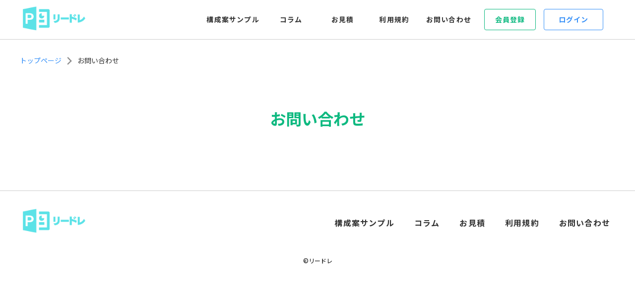

--- FILE ---
content_type: text/html; charset=UTF-8
request_url: https://www.nextad.co.jp/whitepapermarket/contact/
body_size: 5265
content:
<!DOCTYPE html>
<html lang="ja">

<head>
  <meta charset="UTF-8">
  <meta name="viewport" content="width=device-width, initial-scale=1.0">
  <meta http-equiv="X-UA-Compatible" content="ie=edge">
  <meta name='robots' content='max-image-preview:large' />

	<!-- This site is optimized with the Yoast SEO plugin v14.9 - https://yoast.com/wordpress/plugins/seo/ -->
	<title>お問い合わせ | リードレ</title>
	<meta name="description" content="お問い合わせ | リードレ" />
	<meta name="robots" content="index, follow, max-snippet:-1, max-image-preview:large, max-video-preview:-1" />
	<link rel="canonical" href="https://nextad.co.jp/whitepapermarket/contact/" />
	<meta property="og:locale" content="ja_JP" />
	<meta property="og:type" content="article" />
	<meta property="og:title" content="お問い合わせ | リードレ" />
	<meta property="og:description" content="お問い合わせ | リードレ" />
	<meta property="og:url" content="https://nextad.co.jp/whitepapermarket/contact/" />
	<meta property="og:site_name" content="リードレ" />
	<meta property="article:modified_time" content="2022-04-07T04:06:46+00:00" />
	<meta name="twitter:card" content="summary_large_image" />
	<script type="application/ld+json" class="yoast-schema-graph">{"@context":"https://schema.org","@graph":[{"@type":"WebSite","@id":"https://www.nextad.co.jp/whitepapermarket/#website","url":"https://www.nextad.co.jp/whitepapermarket/","name":"\u30ea\u30fc\u30c9\u30ec","description":"","potentialAction":[{"@type":"SearchAction","target":"https://www.nextad.co.jp/whitepapermarket/?s={search_term_string}","query-input":"required name=search_term_string"}],"inLanguage":"ja"},{"@type":"WebPage","@id":"https://nextad.co.jp/whitepapermarket/contact/#webpage","url":"https://nextad.co.jp/whitepapermarket/contact/","name":"\u304a\u554f\u3044\u5408\u308f\u305b | \u30ea\u30fc\u30c9\u30ec","isPartOf":{"@id":"https://www.nextad.co.jp/whitepapermarket/#website"},"datePublished":"2020-05-07T14:20:40+00:00","dateModified":"2022-04-07T04:06:46+00:00","description":"\u304a\u554f\u3044\u5408\u308f\u305b | \u30ea\u30fc\u30c9\u30ec","inLanguage":"ja","potentialAction":[{"@type":"ReadAction","target":["https://nextad.co.jp/whitepapermarket/contact/"]}]}]}</script>
	<!-- / Yoast SEO plugin. -->


<link rel='dns-prefetch' href='//s.w.org' />
<script type="text/javascript">
window._wpemojiSettings = {"baseUrl":"https:\/\/s.w.org\/images\/core\/emoji\/13.1.0\/72x72\/","ext":".png","svgUrl":"https:\/\/s.w.org\/images\/core\/emoji\/13.1.0\/svg\/","svgExt":".svg","source":{"concatemoji":"https:\/\/www.nextad.co.jp\/whitepapermarket\/wp-includes\/js\/wp-emoji-release.min.js?ver=5.9.12"}};
/*! This file is auto-generated */
!function(e,a,t){var n,r,o,i=a.createElement("canvas"),p=i.getContext&&i.getContext("2d");function s(e,t){var a=String.fromCharCode;p.clearRect(0,0,i.width,i.height),p.fillText(a.apply(this,e),0,0);e=i.toDataURL();return p.clearRect(0,0,i.width,i.height),p.fillText(a.apply(this,t),0,0),e===i.toDataURL()}function c(e){var t=a.createElement("script");t.src=e,t.defer=t.type="text/javascript",a.getElementsByTagName("head")[0].appendChild(t)}for(o=Array("flag","emoji"),t.supports={everything:!0,everythingExceptFlag:!0},r=0;r<o.length;r++)t.supports[o[r]]=function(e){if(!p||!p.fillText)return!1;switch(p.textBaseline="top",p.font="600 32px Arial",e){case"flag":return s([127987,65039,8205,9895,65039],[127987,65039,8203,9895,65039])?!1:!s([55356,56826,55356,56819],[55356,56826,8203,55356,56819])&&!s([55356,57332,56128,56423,56128,56418,56128,56421,56128,56430,56128,56423,56128,56447],[55356,57332,8203,56128,56423,8203,56128,56418,8203,56128,56421,8203,56128,56430,8203,56128,56423,8203,56128,56447]);case"emoji":return!s([10084,65039,8205,55357,56613],[10084,65039,8203,55357,56613])}return!1}(o[r]),t.supports.everything=t.supports.everything&&t.supports[o[r]],"flag"!==o[r]&&(t.supports.everythingExceptFlag=t.supports.everythingExceptFlag&&t.supports[o[r]]);t.supports.everythingExceptFlag=t.supports.everythingExceptFlag&&!t.supports.flag,t.DOMReady=!1,t.readyCallback=function(){t.DOMReady=!0},t.supports.everything||(n=function(){t.readyCallback()},a.addEventListener?(a.addEventListener("DOMContentLoaded",n,!1),e.addEventListener("load",n,!1)):(e.attachEvent("onload",n),a.attachEvent("onreadystatechange",function(){"complete"===a.readyState&&t.readyCallback()})),(n=t.source||{}).concatemoji?c(n.concatemoji):n.wpemoji&&n.twemoji&&(c(n.twemoji),c(n.wpemoji)))}(window,document,window._wpemojiSettings);
</script>
<style type="text/css">
img.wp-smiley,
img.emoji {
	display: inline !important;
	border: none !important;
	box-shadow: none !important;
	height: 1em !important;
	width: 1em !important;
	margin: 0 0.07em !important;
	vertical-align: -0.1em !important;
	background: none !important;
	padding: 0 !important;
}
</style>
	<link rel='stylesheet' id='mw-wp-form-css'  href='https://www.nextad.co.jp/whitepapermarket/wp-content/plugins/mw-wp-form/css/style.css?ver=5.9.12' type='text/css' media='all' />
<link rel='stylesheet' id='wp-block-library-css'  href='https://www.nextad.co.jp/whitepapermarket/wp-includes/css/dist/block-library/style.min.css?ver=5.9.12' type='text/css' media='all' />
<style id='global-styles-inline-css' type='text/css'>
body{--wp--preset--color--black: #000000;--wp--preset--color--cyan-bluish-gray: #abb8c3;--wp--preset--color--white: #ffffff;--wp--preset--color--pale-pink: #f78da7;--wp--preset--color--vivid-red: #cf2e2e;--wp--preset--color--luminous-vivid-orange: #ff6900;--wp--preset--color--luminous-vivid-amber: #fcb900;--wp--preset--color--light-green-cyan: #7bdcb5;--wp--preset--color--vivid-green-cyan: #00d084;--wp--preset--color--pale-cyan-blue: #8ed1fc;--wp--preset--color--vivid-cyan-blue: #0693e3;--wp--preset--color--vivid-purple: #9b51e0;--wp--preset--gradient--vivid-cyan-blue-to-vivid-purple: linear-gradient(135deg,rgba(6,147,227,1) 0%,rgb(155,81,224) 100%);--wp--preset--gradient--light-green-cyan-to-vivid-green-cyan: linear-gradient(135deg,rgb(122,220,180) 0%,rgb(0,208,130) 100%);--wp--preset--gradient--luminous-vivid-amber-to-luminous-vivid-orange: linear-gradient(135deg,rgba(252,185,0,1) 0%,rgba(255,105,0,1) 100%);--wp--preset--gradient--luminous-vivid-orange-to-vivid-red: linear-gradient(135deg,rgba(255,105,0,1) 0%,rgb(207,46,46) 100%);--wp--preset--gradient--very-light-gray-to-cyan-bluish-gray: linear-gradient(135deg,rgb(238,238,238) 0%,rgb(169,184,195) 100%);--wp--preset--gradient--cool-to-warm-spectrum: linear-gradient(135deg,rgb(74,234,220) 0%,rgb(151,120,209) 20%,rgb(207,42,186) 40%,rgb(238,44,130) 60%,rgb(251,105,98) 80%,rgb(254,248,76) 100%);--wp--preset--gradient--blush-light-purple: linear-gradient(135deg,rgb(255,206,236) 0%,rgb(152,150,240) 100%);--wp--preset--gradient--blush-bordeaux: linear-gradient(135deg,rgb(254,205,165) 0%,rgb(254,45,45) 50%,rgb(107,0,62) 100%);--wp--preset--gradient--luminous-dusk: linear-gradient(135deg,rgb(255,203,112) 0%,rgb(199,81,192) 50%,rgb(65,88,208) 100%);--wp--preset--gradient--pale-ocean: linear-gradient(135deg,rgb(255,245,203) 0%,rgb(182,227,212) 50%,rgb(51,167,181) 100%);--wp--preset--gradient--electric-grass: linear-gradient(135deg,rgb(202,248,128) 0%,rgb(113,206,126) 100%);--wp--preset--gradient--midnight: linear-gradient(135deg,rgb(2,3,129) 0%,rgb(40,116,252) 100%);--wp--preset--duotone--dark-grayscale: url('#wp-duotone-dark-grayscale');--wp--preset--duotone--grayscale: url('#wp-duotone-grayscale');--wp--preset--duotone--purple-yellow: url('#wp-duotone-purple-yellow');--wp--preset--duotone--blue-red: url('#wp-duotone-blue-red');--wp--preset--duotone--midnight: url('#wp-duotone-midnight');--wp--preset--duotone--magenta-yellow: url('#wp-duotone-magenta-yellow');--wp--preset--duotone--purple-green: url('#wp-duotone-purple-green');--wp--preset--duotone--blue-orange: url('#wp-duotone-blue-orange');--wp--preset--font-size--small: 13px;--wp--preset--font-size--medium: 20px;--wp--preset--font-size--large: 36px;--wp--preset--font-size--x-large: 42px;}.has-black-color{color: var(--wp--preset--color--black) !important;}.has-cyan-bluish-gray-color{color: var(--wp--preset--color--cyan-bluish-gray) !important;}.has-white-color{color: var(--wp--preset--color--white) !important;}.has-pale-pink-color{color: var(--wp--preset--color--pale-pink) !important;}.has-vivid-red-color{color: var(--wp--preset--color--vivid-red) !important;}.has-luminous-vivid-orange-color{color: var(--wp--preset--color--luminous-vivid-orange) !important;}.has-luminous-vivid-amber-color{color: var(--wp--preset--color--luminous-vivid-amber) !important;}.has-light-green-cyan-color{color: var(--wp--preset--color--light-green-cyan) !important;}.has-vivid-green-cyan-color{color: var(--wp--preset--color--vivid-green-cyan) !important;}.has-pale-cyan-blue-color{color: var(--wp--preset--color--pale-cyan-blue) !important;}.has-vivid-cyan-blue-color{color: var(--wp--preset--color--vivid-cyan-blue) !important;}.has-vivid-purple-color{color: var(--wp--preset--color--vivid-purple) !important;}.has-black-background-color{background-color: var(--wp--preset--color--black) !important;}.has-cyan-bluish-gray-background-color{background-color: var(--wp--preset--color--cyan-bluish-gray) !important;}.has-white-background-color{background-color: var(--wp--preset--color--white) !important;}.has-pale-pink-background-color{background-color: var(--wp--preset--color--pale-pink) !important;}.has-vivid-red-background-color{background-color: var(--wp--preset--color--vivid-red) !important;}.has-luminous-vivid-orange-background-color{background-color: var(--wp--preset--color--luminous-vivid-orange) !important;}.has-luminous-vivid-amber-background-color{background-color: var(--wp--preset--color--luminous-vivid-amber) !important;}.has-light-green-cyan-background-color{background-color: var(--wp--preset--color--light-green-cyan) !important;}.has-vivid-green-cyan-background-color{background-color: var(--wp--preset--color--vivid-green-cyan) !important;}.has-pale-cyan-blue-background-color{background-color: var(--wp--preset--color--pale-cyan-blue) !important;}.has-vivid-cyan-blue-background-color{background-color: var(--wp--preset--color--vivid-cyan-blue) !important;}.has-vivid-purple-background-color{background-color: var(--wp--preset--color--vivid-purple) !important;}.has-black-border-color{border-color: var(--wp--preset--color--black) !important;}.has-cyan-bluish-gray-border-color{border-color: var(--wp--preset--color--cyan-bluish-gray) !important;}.has-white-border-color{border-color: var(--wp--preset--color--white) !important;}.has-pale-pink-border-color{border-color: var(--wp--preset--color--pale-pink) !important;}.has-vivid-red-border-color{border-color: var(--wp--preset--color--vivid-red) !important;}.has-luminous-vivid-orange-border-color{border-color: var(--wp--preset--color--luminous-vivid-orange) !important;}.has-luminous-vivid-amber-border-color{border-color: var(--wp--preset--color--luminous-vivid-amber) !important;}.has-light-green-cyan-border-color{border-color: var(--wp--preset--color--light-green-cyan) !important;}.has-vivid-green-cyan-border-color{border-color: var(--wp--preset--color--vivid-green-cyan) !important;}.has-pale-cyan-blue-border-color{border-color: var(--wp--preset--color--pale-cyan-blue) !important;}.has-vivid-cyan-blue-border-color{border-color: var(--wp--preset--color--vivid-cyan-blue) !important;}.has-vivid-purple-border-color{border-color: var(--wp--preset--color--vivid-purple) !important;}.has-vivid-cyan-blue-to-vivid-purple-gradient-background{background: var(--wp--preset--gradient--vivid-cyan-blue-to-vivid-purple) !important;}.has-light-green-cyan-to-vivid-green-cyan-gradient-background{background: var(--wp--preset--gradient--light-green-cyan-to-vivid-green-cyan) !important;}.has-luminous-vivid-amber-to-luminous-vivid-orange-gradient-background{background: var(--wp--preset--gradient--luminous-vivid-amber-to-luminous-vivid-orange) !important;}.has-luminous-vivid-orange-to-vivid-red-gradient-background{background: var(--wp--preset--gradient--luminous-vivid-orange-to-vivid-red) !important;}.has-very-light-gray-to-cyan-bluish-gray-gradient-background{background: var(--wp--preset--gradient--very-light-gray-to-cyan-bluish-gray) !important;}.has-cool-to-warm-spectrum-gradient-background{background: var(--wp--preset--gradient--cool-to-warm-spectrum) !important;}.has-blush-light-purple-gradient-background{background: var(--wp--preset--gradient--blush-light-purple) !important;}.has-blush-bordeaux-gradient-background{background: var(--wp--preset--gradient--blush-bordeaux) !important;}.has-luminous-dusk-gradient-background{background: var(--wp--preset--gradient--luminous-dusk) !important;}.has-pale-ocean-gradient-background{background: var(--wp--preset--gradient--pale-ocean) !important;}.has-electric-grass-gradient-background{background: var(--wp--preset--gradient--electric-grass) !important;}.has-midnight-gradient-background{background: var(--wp--preset--gradient--midnight) !important;}.has-small-font-size{font-size: var(--wp--preset--font-size--small) !important;}.has-medium-font-size{font-size: var(--wp--preset--font-size--medium) !important;}.has-large-font-size{font-size: var(--wp--preset--font-size--large) !important;}.has-x-large-font-size{font-size: var(--wp--preset--font-size--x-large) !important;}
</style>
<link rel='stylesheet' id='wp-pagenavi-css'  href='https://www.nextad.co.jp/whitepapermarket/wp-content/plugins/wp-pagenavi/pagenavi-css.css?ver=2.70' type='text/css' media='all' />
<link rel='stylesheet' id='wp-members-css'  href='https://www.nextad.co.jp/whitepapermarket/wp-content/plugins/wp-members/assets/css/forms/generic-no-float.min.css?ver=3.3.6' type='text/css' media='all' />
<link rel="https://api.w.org/" href="https://www.nextad.co.jp/whitepapermarket/wp-json/" /><link rel="alternate" type="application/json" href="https://www.nextad.co.jp/whitepapermarket/wp-json/wp/v2/pages/31" /><link rel="EditURI" type="application/rsd+xml" title="RSD" href="https://www.nextad.co.jp/whitepapermarket/xmlrpc.php?rsd" />
<link rel="wlwmanifest" type="application/wlwmanifest+xml" href="https://www.nextad.co.jp/whitepapermarket/wp-includes/wlwmanifest.xml" /> 
<meta name="generator" content="WordPress 5.9.12" />
<link rel='shortlink' href='https://www.nextad.co.jp/whitepapermarket/?p=31' />
<link rel="alternate" type="application/json+oembed" href="https://www.nextad.co.jp/whitepapermarket/wp-json/oembed/1.0/embed?url=https%3A%2F%2Fwww.nextad.co.jp%2Fwhitepapermarket%2Fcontact%2F" />
<link rel="alternate" type="text/xml+oembed" href="https://www.nextad.co.jp/whitepapermarket/wp-json/oembed/1.0/embed?url=https%3A%2F%2Fwww.nextad.co.jp%2Fwhitepapermarket%2Fcontact%2F&#038;format=xml" />
<link rel="icon" href="https://www.nextad.co.jp/whitepapermarket/wp-content/uploads/2020/09/cropped-logo-32x32.png" sizes="32x32" />
<link rel="icon" href="https://www.nextad.co.jp/whitepapermarket/wp-content/uploads/2020/09/cropped-logo-192x192.png" sizes="192x192" />
<link rel="apple-touch-icon" href="https://www.nextad.co.jp/whitepapermarket/wp-content/uploads/2020/09/cropped-logo-180x180.png" />
<meta name="msapplication-TileImage" content="https://www.nextad.co.jp/whitepapermarket/wp-content/uploads/2020/09/cropped-logo-270x270.png" />
  <link rel="stylesheet" type="text/css" href="https://fonts.googleapis.com/css2?family=Noto+Sans+JP:wght@400;700&display=swap">
  <link rel="stylesheet" type="text/css" href="https://www.nextad.co.jp/whitepapermarket/wp-content/themes/wpmarket/assets/css/style.css">
  <script src="https://code.jquery.com/jquery-3.5.0.min.js" integrity="sha256-xNzN2a4ltkB44Mc/Jz3pT4iU1cmeR0FkXs4pru/JxaQ=" crossorigin="anonymous"></script>
  <script src="https://www.nextad.co.jp/whitepapermarket/wp-content/themes/wpmarket/assets/js/app.js"></script>
  <script src="https://www.nextad.co.jp/whitepapermarket/wp-content/themes/wpmarket/assets/js/jquery.validate.min.js"></script>
  <script src="https://www.nextad.co.jp/whitepapermarket/wp-content/themes/wpmarket/assets/js/validate-config.js"></script>
</head>

<body>
  <!-- 全ページ共有パーツ -->

  <div>
  <header id="header" class="header">
    <div class="header__inner">
      <div class="header__logoOuter">
        <!-- ロゴ -->
        <a class="header__logo" href="https://www.nextad.co.jp/whitepapermarket">
        <p>
            <img loading="lazy" class="header__logoImg" src="/whitepapermarket/wp-content/themes/wpmarket/assets/images/logo.png" alt="リードレのロゴ" width="140">
        </p>
        </a>
        <!-- ロゴ -->
      </div>
      <div class="header__linksBox">
        <div class="header__linksOuter">
          <div class="header__linksInner header__linksInner--pageLink">
            <a class="header__link" href="https://www.nextad.co.jp/whitepapermarket/all/">構成案サンプル</a>
            <a class="header__link" href="https://www.nextad.co.jp/whitepapermarket/column/">コラム</a>
                          <a href="https://www.nextad.co.jp/whitepapermarket/register" class="header__link">
                お見積
              </a>
                        <a class="header__link" href="https://www.nextad.co.jp/whitepapermarket/term">利用規約</a>
            <a class="header__link" href="https://www.nextad.co.jp/whitepapermarket/contact/">お問い合わせ</a>
          </div>

          <!-- ログイン -->
          <div class="header__linksInner header__linksInner--isLogin">
                          <a href="https://www.nextad.co.jp/whitepapermarket/register" class="header__action header__action--register">会員登録</a>
                                      <a href="https://www.nextad.co.jp/whitepapermarket/login/" class="header__action header__action--login">ログイン</a>
                      </div>
        </div>
        <button class="header__toggle" data-js="header_toggle">
          <span class="header__toggleCenter"></span>
        </button>
      </div>

    </div>
  </header>
  <div class="overLay"></div>
  <!-- 全ページ共有パーツ -->
  <div class="menu" data-js="header_toggleMenu">
    <button class="contactForm__close" data-js="header_toggle"></button>
    <ul class="menu__menuLists">
      <li class="menu__menuList">
        <a class="menu__menuLink" href="https://www.nextad.co.jp/whitepapermarket">
          TOP
        </a>
      </li>
      <li class="menu__menuList">
        <a class="menu__menuLink" href="https://www.nextad.co.jp/whitepapermarket/all/">構成案サンプル</a>
      </li>
      <li class="menu__menuList">
        <a class="menu__menuLink" href="https://www.nextad.co.jp/whitepapermarket/column/">コラム</a>
      </li>
      <li class="menu__menuList">
                  <a href="https://www.nextad.co.jp/whitepapermarket/register" class="menu__menuLink">
            お見積
          </a>
              </li>
      <li class="menu__menuList">
        <a class="menu__menuLink" href="https://www.nextad.co.jp/whitepapermarket/term"></a>
      </li>
      <li class="menu__menuList">
        <a class="menu__menuLink" href="https://www.nextad.co.jp/whitepapermarket/contact/">お問い合わせ</a>
      </li>
      
    </ul>
  </div>
</div>  <!-- 全ページ共有パーツ -->
  <div class="bredList__box  bredList__box--padding">
    <ul class="bredList__lists">
      <li class="bredList__list bredList__list--link"><a class="bredList__link" href="/whitepapermarket/">トップページ</a></li>
      <li class="bredList__list"><span class="bredList__now">お問い合わせ</span></li>
    </ul>
  </div>
  <main class="page-contact">
    <h1 class="contactForm__title">お問い合わせ</h1>

    <div id="satori__creative_container">
      <script id="-_-satori_creative-_-" src="//delivery.satr.jp/js/creative_set.js" data-key="12fa0426dc16dfb5"></script>
    </div>



  </main>
  <footer id="footer" class="footer">
  <div class="footer__innerBox">
    <div class="footer__inner">
      <div class="footer__logoOuter">
        <a class="footer__logo" href="https://www.nextad.co.jp/whitepapermarket">
            <img loading="lazy" class="header__logoImg" src="/whitepapermarket/wp-content/themes/wpmarket/assets/images/logo.png" alt="リードレのロゴ" width="140">
        </a>
      </div>
      <div class="footer__linksOuter">
        <div class="footer__linksInner">
          <a class="footer__link" href="https://www.nextad.co.jp/whitepapermarket/all/">構成案サンプル</a>
          <a class="footer__link" href="https://www.nextad.co.jp/whitepapermarket/column/">コラム</a>
                      <a href="https://www.nextad.co.jp/whitepapermarket/register" class="footer__link">
              お見積
            </a>
                    <a class="footer__link" href="https://www.nextad.co.jp/whitepapermarket/term">利用規約</a>
          <a class="footer__link" href="https://www.nextad.co.jp/whitepapermarket/contact/">お問い合わせ</a>
        </div>
      </div>
    </div>
    <small class="copyright" data-v-d58d8dca="">
      ©︎リードレ
    </small>
  </div>
</footer>
</body>

</html>

--- FILE ---
content_type: text/css
request_url: https://www.nextad.co.jp/whitepapermarket/wp-content/themes/wpmarket/assets/css/style.css
body_size: 19044
content:
@charset "UTF-8";
/* http://meyerweb.com/eric/tools/css/reset/
v2.0 | 20110126
License: none (public domain)
*/
html,
body,
div,
span,
applet,
object,
iframe,
h1,
h2,
h3,
h4,
h5,
h6,
p,
blockquote,
pre,
a,
abbr,
acronym,
address,
big,
cite,
code,
del,
dfn,
em,
img,
ins,
kbd,
q,
s,
samp,
small,
strike,
strong,
sub,
sup,
tt,
var,
b,
u,
i,
center,
dl,
dt,
dd,
ol,
ul,
li,
fieldset,
form,
label,
legend,
table,
caption,
tbody,
tfoot,
thead,
tr,
th,
td,
article,
aside,
canvas,
details,
embed,
figure,
figcaption,
footer,
header,
hgroup,
menu,
nav,
output,
ruby,
section,
summary,
time,
mark,
audio,
video {
  margin: 0;
  padding: 0;
  border: 0;
  font-size: 100%;
  font: inherit;
  vertical-align: baseline;
}

/* HTML5 display-role reset for older browsers */
article,
aside,
details,
figcaption,
figure,
footer,
header,
hgroup,
menu,
nav,
section {
  display: block;
}

body {
  line-height: 1;
}

a {
  outline: none;
}

ol,
ul {
  list-style: none;
}

blockquote,
q {
  quotes: none;
}

blockquote:before,
blockquote:after,
q:before,
q:after {
  content: "";
  content: none;
}

table {
  border-collapse: collapse;
  border-spacing: 0;
}

input,
textarea,
select {
  margin: 0;
  padding: 0;
  background: none;
  border: none;
  border-radius: 0;
}

button {
  margin: 0;
  padding: 0;
  background: none;
  border: none;
  border-radius: 0;
  outline: none;
  cursor: pointer;
}

body .mt16 {
  margin-top: 16px;
}

body .mt48 {
  margin-top: 48px;
}

body .only-Sp {
  display: block;
}

@media (min-width: 1000px) {
  body .only-Sp {
    display: none;
  }
}

body .only-Pc {
  display: none;
}

@media (min-width: 1000px) {
  body .only-Pc {
    display: block;
  }
}

.only-Sp--inline {
  display: inline;
}

@media (min-width: 1000px) {
  .only-Sp--inline {
    display: none;
  }
}

html {
  font-family: Noto Sans JP,"Helvetica Neue", Arial, "Hiragino Kaku Gothic ProN", "Hiragino Sans", Meiryo, sans-serif;
  font-size: 62.5%;
}

p,
a,
li,
input,
button,
textarea {
  line-height: 1.5;
  font-size: 16px;
  color: #333;
}

h1, h2, h3 {
  line-height: 1.5;
  font-weight: bold;
  color: #333;
}

*,
*::after,
*::before {
  box-sizing: border-box;
}

a {
  cursor: pointer;
  text-decoration: none;
  color: #8d8d8d;
  position: relative;
}

img {
  max-width: 100%;
}

li,
ul {
  margin: 0;
  list-style: none;
  text-align: center;
}

.l-wrapper {
  min-height: 100vh;
}

main {
  min-height: 100vh;
  background: #fff;
  margin: 0 auto;
}

body .mt16 {
  margin-top: 16px;
}

body .mt48 {
  margin-top: 48px;
}

body .only-Sp {
  display: block;
}

@media (min-width: 1000px) {
  body .only-Sp {
    display: none;
  }
}

body .only-Pc {
  display: none;
}

@media (min-width: 1000px) {
  body .only-Pc {
    display: block;
  }
}

.only-Sp--inline {
  display: inline;
}

@media (min-width: 1000px) {
  .only-Sp--inline {
    display: none;
  }
}

.sectionInner {
  max-width: 1000px;
}

@media (min-width: 1000px) {
  .sectionInner {
    padding: 48px 60px 56px;
    margin: 0 auto;
  }
}

@media (min-width: 769px) {
  .sectionInner {
    padding: 40px 40px;
  }
}

@media (max-width: 768px) {
  main {
  overflow: hidden;
  }
}
@media (max-width: 768px) {
  .sectionInner {
    padding: 32px 20px;
  }
}

@media (min-width: 1000px) {
  .sectionInner {
    padding: 64px 60px 64px;
    margin: 0 auto;
  }
}

.p-btn {
  transition: .1s;
  color: #fff;
  text-align: center;
  display: block;
  width: 100%;
  padding: 12px 20px;
  border-radius: 4px;
  background: #0eb980;
  color: #fff;
  margin: 32px auto 0;
  font-size: 14px;
  font-weight: bold;
  letter-spacing: .5px;
  letter-spacing: 1.2px;
  box-shadow: 0px 1px 2px rgba(45, 45, 45, 0.187);
  font-size: 16px;
  cursor: pointer;
}

@media (min-width: 1000px) {
  .p-btn {
    margin: 48px auto 0;
  }
}

@media (min-width: 1000px) {
  .p-btn {
    font-size: 20px;
    max-width: 640px;
    padding: 19px 20px;
  }
}

.p-btn:hover, .p-btn:focus {
  background: #4ed5a8;
}

.p-btn-blue {
  text-align: center;
  display: block;
  width: 100%;
  padding: 12px 20px;
  border-radius: 4px;
  background: #0eb980;
  color: #fff;
  margin: 32px auto 0;
  font-size: 14px;
  font-weight: bold;
  letter-spacing: .5px;
  letter-spacing: 1.2px;
  box-shadow: 0px 1px 2px rgba(45, 45, 45, 0.187);
  background: #3690F8;
}

@media (min-width: 1000px) {
  .p-btn-blue {
    margin: 48px auto 0;
  }
}

@media (min-width: 1000px) {
  .p-btn-blue {
    font-size: 18px;
  }
}

.fukidashi {
  top: -29px;
  right: 10px;
  display: inline-block;
  content: "";
  padding: 7px 8px;
  letter-spacing: .5px;
  width: auto;
  line-height: 1;
  color: #0eb980;
  font-weight: 700;
  font-size: 10px;
  background-color: #fff;
  border-radius: 3px;
  border: 1px solid #0eb980;
  position: absolute;
}

@media (min-width: 1000px) {
  .fukidashi {
    font-size: 14px;
    padding: 10px 11px;
    top: -40px;
  }
}

.fukidashi:before {
  content: "";
  position: absolute;
  bottom: -16px;
  right: 25px;
  margin-left: -19px;
  border: 5px solid transparent;
  border-top: 10px solid #00AD73;
  z-index: 1;
  transform: skewX(-25deg);
}

.fukidashi::after {
  content: "";
  position: absolute;
  bottom: -14px;
  right: 24px;
  margin-left: -15px;
  border: 5px solid transparent;
  border-top: 11px solid #fff;
  z-index: 2;
  transform: skewX(-24deg);
}

.s-btn {
  transition: .1s;
  text-align: center;
  background: #fafafa;
  color: #0eb980;
  border: 2px solid #0eb980;
  display: block;
  width: 100%;
  padding: 10px 20px;
  border-radius: 4px;
  margin-top: 32px;
  font-size: 14px;
  font-weight: bold;
  letter-spacing: .5px;
  box-shadow: 0px 1px 2px rgba(45, 45, 45, 0.187);
  background: #fff;
  color: #0eb980;
  display: block;
  margin: 0 auto;
  margin-bottom: -1px;
  padding: 11px 8px;
}

@media (min-width: 1000px) {
  .s-btn {
    font-size: 20px;
    padding: 15px 8px;
  }
}

.s-btn:hover, .s-btn:active {
  color: #fff;
  background: #0eb980;
}

.p-btn-link {
  position: relative;
  padding: 15px 8px;
}

.p-btn-link::after {
  content: "";
  width: 14px;
  height: 14px;
  background: url(../images/arrow-w.svg) no-repeat center center;
  background-size: contain;
  vertical-align: middle;
  position: absolute;
  right: calc(28 / 335 * 100%);
  top: 15px;
}

@media (min-width: 1000px) {
  .p-btn-link::after {
    top: 20px;
    width: 20px;
    height: 20px;
  }
}

@media (min-width: 1000px) {
  .p-btn-link {
    padding: 17px 8px;
  }
}

.s-btn-link {
  position: relative;
  border: 2px solid #0eb980;
  color: #0eb980;
  transition: .1s;
}

.s-btn-link::after {
  content: "";
  width: 14px;
  height: 14px;
  background: url(../images/arrow-g.svg) no-repeat center center;
  background-size: contain;
  vertical-align: middle;
  position: absolute;
  right: calc(28 / 335 * 100%);
  top: 15px;
}

@media (min-width: 1000px) {
  .s-btn-link::after {
    width: 20px;
    height: 20px;
    top: 20px;
  }
}

.s-btn-link:hover, .s-btn-link:active {
  color: #fff;
  background: #0eb980;
}

.s-btn-link:hover::after, .s-btn-link:active::after {
  background-image: url(../images/arrow-w.svg);
}

.s-btn-blue {
  border-color: #3690F8;
  color: #3690F8;
}

.s-btn-green {
  border-color: #0eb980;
  color: #0eb980;
}

.p-btnSub {
  display: block;
  font-size: 12px;
}

@media (min-width: 1000px) {
  .p-btnSub {
    font-size: 16px;
    font-weight: bold;
    margin-bottom: -1px;
  }
}

.overLay {
  top: 0;
  bottom: 0;
  right: 0;
  left: 0;
  background: rgba(0, 0, 0, 0.5);
  position: fixed;
  z-index: 150;
  display: none;
}

.overLay.is-active {
  display: block;
}

.menu {
  position: fixed;
  top: 0;
  bottom: 0;
  right: 0;
  z-index: 200;
  right: -475px;
  background: #fafafa;
  overflow: scroll;
  padding-bottom: 40px;
  transition: right .2s;
  border-left: 1px solid #8d8d8d;
}

@media (min-width: 1000px) {
  .menu {
    left: auto;
    width: 400px;
    border-left: 1px solid #cdcdcd;
    box-shadow: 0px 1px 6px rgba(51, 51, 51, 0.4);
  }
}

.menu--open {
  display: block;
  right: 0;
}

.menu__menuLists {
  padding-right: 20px;
  margin-top: 120px;
  padding-left: 24px;
  margin-bottom: 40px;
}

@media (min-width: 1000px) {
  .menu {
    padding-left: 40px;
  }
}

.menu__menuList {
  display: block;
  text-align: left;
  margin-top: 40px;
  position: relative;
}

.menu__menuLink {
  font-size: 20px;
  text-align: left;
  color: #0eb980;
  font-weight: bold;
  position: relative;
  letter-spacing: .5px;
}

@media (min-width: 1000px) {
  .menu__menuLink {
    font-size: 24px;
  }
}

.menu__menuLink::before {
  background-color: #333;
  content: '';
  display: inline-block;
  height: 2px;
  width: calc(100% - .1em);
  left: .1em;
  bottom: -.1em;
  position: absolute;
  transform: scale3d(0, 1, 1);
  transform-origin: right;
  transition: transform .2s;
}

.menu__menuLink:hover::after, .menu__menuLink:focus::after {
  transform: scale3d(1, 1, 1);
  transform-origin: left;
}

.menu__close {
  position: relative;
  width: 40px;
  height: 40px;
  background: #8d8d8d;
  border-radius: 100%;
  position: absolute;
  right: 16px;
  top: 8px;
}

.menu__close:before {
  position: absolute;
  top: 19px;
  left: 10px;
  width: 20px;
  height: 3px;
  content: "";
  background-color: #fff;
  transform: rotate(45deg);
}

.menu__close:after {
  position: absolute;
  top: 19px;
  left: 10px;
  width: 20px;
  height: 3px;
  content: "";
  background-color: #fff;
  transform: rotate(-45deg);
}

.bredList__box--padding {
  padding-top: 24px;
  padding-left: 20px;
}

@media (min-width: 1000px) {
  .bredList__box--padding {
    padding-top: 32px;
    padding-left: 40px;
  }
}

.bredList__lists {
  display: flex;
  flex-wrap: wrap;
  align-items: center;
  margin-top: -8px;
  margin-left: -8px;
}

.bredList__list {
  font-size: 14px;
  display: inline-block;
  margin-top: 8px;
  margin-left: 8px;
}

@media (min-width: 1000px) {
  .bredList__list {
    font-size: 14px;
  }
}

.bredList__link {
  font-size: 14px;
  color: #3690F8;
  display: flex;
  align-items: center;
}

.bredList__link::after {
  content: "";
  width: 16px;
  height: 16px;
  background: url(../images/arrow-gray.svg) no-repeat center center;
  background-size: contain;
  vertical-align: middle;
  margin-left: 8px;
  display: inline-block;
}

.bredList__now {
  font-size: 14px;
}

.blogmenu__box {
  width: 100%;
  background: #fff;
  border-radius: 4px;
  padding: 24px 20px;
  border: 1px solid #efefef;
  height: fit-content;
}

@media (min-width: 1000px) {
  .blogmenu__box {
    min-width: 220px;
    display: block;
    padding: 24px 20px;
  }
}

.blogmenu__box + .blogmenu__box {
  margin-top: 24px;
}

.blogmenu__title {
  font-size: 24px;
  color: #0eb980;
}

@media (min-width: 1000px) {
  .blogmenu__title {
    font-size: 20px;
  }
}

.blogmenu ul {
  margin-top: 20px;
}

.blogmenu li:not(.tag) {
  position: relative;
  text-align: left;
}

.blogmenu li:not(.tag) + li {
  margin-top: 20px;
}

.blogmenu li:not(.tag)::after {
  content: "";
  width: 16px;
  height: 16px;
  background: url(../images/arrow-g.svg) no-repeat center center;
  background-size: contain;
  vertical-align: middle;
  position: absolute;
  right: calc(28 / 335 * 100%);
  top: 4px;
}

@media (min-width: 1000px) {
  .blogmenu li:not(.tag)::after {
    width: 16px;
    height: 16px;
    top: 4px;
  }
}

.blogmenu li:not(.tag):hover, .blogmenu li:not(.tag):active {
  opacity: .7;
}

.blogmenu li:not(.tag) + li {
  margin-top: 20px;
}

.blogmenu li:not(.tag)::after {
  content: "";
  width: 16px;
  height: 16px;
  background: url(../images/arrow-g.svg) no-repeat center center;
  background-size: contain;
  vertical-align: middle;
  position: absolute;
  right: calc(28 / 335 * 100%);
  top: 4px;
}

@media (min-width: 1000px) {
  .blogmenu li:not(.tag)::after {
    width: 16px;
    height: 16px;
    top: 4px;
  }
}

.blogmenu li:not(.tag):hover, .blogmenu li:not(.tag):active {
  opacity: .7;
}

.blogmenu a {
  font-size: 16px;
  color: #333;
}

.blogmenu__box--targetMenu {
  position: fixed;
  top: -100vh;
  right: 0;
  left: 0;
  z-index: 200;
  background: #fff;
  overflow: scroll;
  padding-bottom: 40px;
  height: 100%;
  transition: .2s;
}

.blogmenu__box--targetMenu--isOpen {
  display: block;
  top: 0;
}

.blogmenu__box--targetMenu .blogmenu__title {
  font-size: 24px;
  text-align: center;
  margin-top: 64px;
  font-weight: bold;
}

.blogmenu__box--targetMenu .blogmenu ul {
  margin-top: 32px;
}

.blogmenu__box--targetMenu .blogmenu li:not(.tag)::after {
  top: 17px;
}


.sidebar {
  padding: 0px 20px 32px;
}

@media (min-width: 1000px) {
  .sidebar {
    width: 30%;
    padding: 0;
    margin-top: 0;
    margin-left: 56px;
  }
}

.detailPage .sidebar {
  padding: 32px 0px 32px;
}

@media (min-width: 1000px) {
  .detailPage .sidebar {
    width: 30%;
    padding: 0;
    margin-top: 0;
    margin-left: 56px;
  }
}

.sameCategoryList__box + .blogmenu__box {
  margin-top: 24px;
}

.sameCategoryListWrap-threePoint {
  display: -webkit-box;
  -webkit-box-orient: vertical;
  -webkit-line-clamp: 3;
  overflow: hidden;
}

.samecassetsList__box {
  width: 100%;
  background: #fff;
  border-radius: 4px;
  padding: 24px 20px;
  border: 1px solid #efefef;
  margin-top: 32px;
  height: fit-content;
  width: 100%;
}

@media (min-width: 1000px) {
  .samecassetsList__box {
    margin-top: 0;
    width: 220px;
    background: #fff;
    border-radius: 4px;
    padding: 24px 20px;
    border: 1px solid #efefef;
  }
}

.samecassetsList__box + .blogmenu__box {
  margin-top: 40px;
}

.samecassetsList__title {
  font-size: 18px;
  color: #0eb980;
}

.samecassetsList ul {
  margin-top: 40px;
}

.samecassetsList li {
  text-align: left;
}

.samecassetsList li + li {
  margin-top: 32px;
}

.samecassetsList img {
  max-width: 100%;
  border: 1px solid #efefef;
  height: auto;
}

.samecassetsList .wp-caption {
  width: auto !important;
}

.samecassetsList h3 {
  font-size: 16px;
  color: #333;
  display: -webkit-box;
  -webkit-box-orient: vertical;
  -webkit-line-clamp: 2;
  overflow: hidden;
}

.samecassetsList a:hover, .samecassetsList a:focus {
  opacity: .7;
}

.sameCategoryList__box {
  width: 100%;
  background: #fff;
  border-radius: 4px;
  padding: 24px 20px;
  border: 1px solid #efefef;
  margin-top: 32px;
  height: fit-content;
}

@media (min-width: 1000px) {
  .sameCategoryList__box {
    margin-top: 0;
    background: #fff;
    border-radius: 4px;
    padding: 24px 12px;
    border: 1px solid #efefef;
  }
}

.sameCategoryList__article::after {
  display: none;
}

.sameCategoryList__title {
  font-size: 18px;
  color: #0eb980;
}

.sameCategoryList ul {
  margin-top: 32px;
}

.sameCategoryList li {
  text-align: left;
  padding-bottom: 24px;
}

.sameCategoryList li + li {
  padding-top: 24px;
  border-top: 1px solid #cdcdcd;
}

.sameCategoryList a {
  transition: .1s;
  display: block;
  cursor: pointer;
}

.sameCategoryList a:hover, .sameCategoryList a:focus {
  opacity: .7;
}

.sameCategoryList h3 {
  font-size: 20px;
  color: #333;
  position: relative;
  width: 95%;
  margin-top: 12px;
  margin-bottom: 8px;
  display: -webkit-box;
  -webkit-box-orient: vertical;
  -webkit-line-clamp: 2;
  overflow: hidden;
}

.sameCategoryList p {
  margin-top: 12px;
  font-size: 14px;
  letter-spacing: 0;
}

.lpbox__inner {
  margin: 0 auto;
  position: relative;
  max-width: 600px;
  background: #fafafa;
}

@media (min-width: 1000px) {
  .lpbox__inner {
    max-width: 1440px;
    background: none;
  }
}

@media (min-width: 1000px) {
  .lpbox__box {
    text-align: center;
    background: #fafafa;
    padding: 48px 60px 48px;
  }
}

.lpbox__title {
  font-size: 20px;
  letter-spacing: .5px;
  line-height: 1.5;
  color: #4d4d4d;
  font-weight: bold;
}

@media (min-width: 1000px) {
  .lpbox__title {
    font-size: 36px;
    text-align: center;
  }
}

.lpbox__sub {
  color: #626262;
  font-size: 14px;
  letter-spacing: .5px;
  line-height: 1.85;
  font-weight: bold;
  margin-top: 12px;
  position: relative;
  margin-bottom: 90px;
}

@media (min-width: 1000px) {
  .lpbox__sub {
    margin-top: 32px;
    font-size: 16px;
    margin-bottom: 20px;
    text-align: center;
    display: inline-block;
  }
}

.lpbox__sub:after {
  content: "";
  width: 135px;
  height: 98px;
  right: -5px;
  top: 27px;
  background: url(../images/top_bg.svg) no-repeat center center;
  background-size: contain;
  vertical-align: middle;
  position: absolute;
}

@media (min-width: 1000px) {
  .lpbox__sub:after {
    content: "";
    width: 200px;
    height: 200px;
    top: -55px;
    right: -280px;
  }
}

.lpbox__sub__cv {
  margin: 32px auto 0;
  padding: 9px 20px;
}

@media (min-width: 1000px) {
  .lpbox__sub__cv {
    max-width: 620px;
    padding: 10px 24px 7px;
    margin: 48px auto 0;
  }
}

.targetMenu {
  background: rgba(0, 0, 0, 0.4);
  position: fixed;
  top: 0;
  left: 0;
  right: 0;
  bottom: 0;
  z-index: 50;
}

.targetMenu__inner {
  position: fixed;
  top: 0;
  left: 0;
  right: 0;
  bottom: 0;
  z-index: 100;
  text-align: center;
  padding: 40px 20px;
  background: #fff;
  max-width: 600px;
  margin: 0 auto;
  overflow: scroll;
}

@media (min-width: 1000px) {
  .targetMenu__inner {
    top: 40px;
    border-radius: 4px;
    bottom: 40px;
    padding: 40px 40px;
  }
}

.targetMenu__title {
  text-align: center;
  font-size: 24px;
  letter-spacing: 1.2px;
  line-height: 1.25;
  color: #0eb980;
  font-weight: bold;
  margin-top: 40px;
}

@media (min-width: 1000px) {
  .targetMenu__title {
    font-size: 32px;
  }
}

.targetMenu__titleText {
  font-size: 28px;
  letter-spacing: 1.2px;
  line-height: 1.25;
  font-weight: bold;
}

@media (min-width: 1000px) {
  .targetMenu__titleText {
    font-size: 32px;
  }
}

.targetMenu__titleText--strong {
  color: #0eb980;
}

.targetMenu__sub {
  font-size: 14px;
  letter-spacing: 1.2px;
  line-height: 1.5;
  color: #333;
  font-weight: bold;
  margin-top: 48px;
  text-align: center;
}

@media (min-width: 1000px) {
  .targetMenu__sub {
    margin-top: 48px;
    font-size: 18px;
  }
}

.targetMenu__target {
  margin: 40px auto 0;
  padding: 10px 20px;
  color: #333;
  position: relative;
  font-weight: bold;
}

@media (min-width: 1000px) {
  .targetMenu__target {
    max-width: 620px;
    line-height: 1;
    padding: 17px 24px;
    margin: 48px auto 0;
  }
}

.targetMenu__target + .targetMenu__target {
  margin-top: 20px;
}

@media (min-width: 1000px) {
  .targetMenu__target + .targetMenu__target {
    margin-top: 24px;
  }
}

.targetMenu__target:hover, .targetMenu__target:focus {
  background: #0eb980;
  color: #fff;
}

.targetMenu__target:hover::after, .targetMenu__target:focus::after {
  background-image: url(../images/arrow-w.svg);
}

.targetMenu__target::after {
  content: "";
  width: 16px;
  height: 16px;
  background: url(../images/arrow-g.svg) no-repeat center center;
  background-size: contain;
  vertical-align: middle;
  position: absolute;
  right: calc(98 / 335 * 100%);
  top: 14px;
}

@media (min-width: 1000px) {
  .targetMenu__target::after {
    top: 18px;
  }
}

@media (min-width: 1000px) {
  .targetMenu__targetNum {
    line-height: 1;
  }
}

.seo {
  background: #fff;
}

.seo__inner {
  margin: 0 auto;
  position: relative;
  max-width: 600px;
}

@media (min-width: 1000px) {
  .seo__inner {
    max-width: 1440px;
  }
}

.seo p {
  font-size: 16px;
  line-height: 2;
  margin-top: 20px;
  color: #333;
}

.seo p + p {
  margin-top: 16px;
}

.seo h1 {
  color: #333;
  font-size: 24px;
  margin-top: 24px;
  line-height: 1.5;
}

@media (min-width: 1000px) {
  .seo h1 {
    font-size: 32px;
    margin-top: 32px;
  }
}

.seo h2 {
  font-size: 20px;
  margin-top: 32px;
  line-height: 1.5;
  color: #333;
  padding: 12px 12px;
  background: #F6F6F6;
  border: 1px solid #0eb980;
  border-left: 4px solid #0eb980;
}

@media (min-width: 1000px) {
  .seo h2 {
    padding: 20px 20px;
    border-left: 8px solid #0eb980;
    font-size: 28px;
    margin-top: 40px;
  }
}

.seo h3 {
  font-size: 20px;
  margin-top: 24px;
  line-height: 1.5;
  border-left: 4px solid #0eb980;
  padding-left: 8px;
}

@media (min-width: 1000px) {
  .seo h3 {
    font-size: 24px;
    margin-top: 32px;
    color: #333;
    padding-left: 12px;
  }
}

.seo h4 {
  font-size: 20px;
  margin-top: 24px;
  color: #0eb980;
  line-height: 1.5;
  font-weight: bold;
}

.seo h5 {
  font-size: 16px;
  margin-top: 20px;
  line-height: 1.5;
  color: #333;
  font-weight: bold;
}

.seo h6 {
  font-size: 16px;
  margin-top: 20px;
  color: #333;
  line-height: 1.5;
}

.seo strong {
  font-weight: bold;
  line-height: 1.5;
}

.seo a {
  font-size: 16px;
  margin-top: 24px;
  line-height: 1.5;
  color: #3690F8;
}

.seo ul {
  margin-top: 24px;
  color: #3690F8;
  text-align: left;
  background: #F6F6F6;
  padding: 0px 12px 12px;
}

@media (min-width: 1000px) {
  .seo ul {
    padding: 0px 20px 20px;
  }
}

.seo li {
  text-align: left;
  padding-top: 16px;
  font-size: 16px;
  list-style: disc;
  margin-left: 12px;
}

@media (min-width: 1000px) {
  .seo li {
    margin-left: 20px;
  }
}

.seo img {
  margin: 24px 0;
  height: auto;
}

.seo .wp-caption {
  width: auto !important;
}

.seo a:not(.p-btn) {
  position: relative;
}

.seo a:not(.p-btn):before {
  margin-right: 4px;
  display: inline-block;
  content: "";
  top: -2px;
  background: url(../images/link.svg) no-repeat center center;
  background-size: contain;
  background-position: center;
  height: 1.6rem;
  width: 1.6rem;
  vertical-align: sub;
  background-repeat: no-repeat;
  position: relative;
}

.seo a:not(.p-btn):hover {
  opacity: .7;
}

.seo .p-btn {
  color: #fff;
}

@media (min-width: 1000px) {
  .seo .p-btn {
    font-size: 20px;
  }
}

.finRegister__inner {
  background: #fff;
  border-radius: 4px;
  margin-top: 40px;
  padding-top: 48px;
  padding-bottom: 48px;
  min-height: 300px;
}

@media (min-width: 1000px) {
  .finRegister__inner {
    margin-top: 56px;
    padding-top: 64px;
    padding-bottom: 64px;
  }
}

.finRegister__btn {
  margin: 24px auto 0;
  padding: 17px 20px;
  position: relative;
  line-height: 1;
  font-size: 14px;
}

@media (min-width: 1000px) {
  .finRegister__btn {
    width: 640px;
    padding: 19px 20px;
    margin: 40px auto 0;
    font-size: 16px;
  }
}

@media (min-width: 1000px) {
  .finRegister__btn::after {
    top: 20px;
  }
}

.finRegister__title {
  font-size: 24px;
  text-align: center;
  font-weight: bold;
  color: #0eb980;
}

@media (min-width: 1000px) {
  .finRegister__title {
    font-size: 32px;
  }
}

.finRegister__text {
  font-size: 16px;
  text-align: center;
  margin-top: 40px;
}

#wrap {
  background-color: #fff;
  padding: 0;
}

@media (min-width: 1000px) {
  #slider {
    margin: 0px auto 0;
  }
}

#slider img {
  width: 100%;
}

button {
  margin: 0;
  padding: 0;
  background: none;
  border: none;
  border-radius: 0;
  outline: none;
  -webkit-appearance: none;
  -moz-appearance: none;
  appearance: none;
}

.slide-dots {
  text-align: center;
}

.slide-dots li {
  display: inline-block;
  margin: 0 16px;
}

@media (min-width: 1000px) {
  .slide-dots li {
    margin: 0px 24px 0;
  }
}

.slide-dots li button {
  position: relative;
  text-indent: -9999px;
}

.slide-dots li button:before {
  content: '';
  font-size: 12px;
  text-indent: 0px;
  position: absolute;
  top: 0;
  left: 0;
  background: #fff;
  border: 1px solid;
  border-radius: 50%;
  width: 12px;
  height: 12px;
}

@media (min-width: 1000px) {
  .slide-dots li button:before {
    width: 20px;
    height: 20px;
  }
}

.slide-dots li.slick-active button:before {
  content: '';
  font-size: 12px;
  text-indent: 0px;
  position: absolute;
  top: 0;
  left: 0;
  background: #333;
  border-radius: 50%;
  width: 12px;
  height: 12px;
}

@media (min-width: 1000px) {
  .slide-dots li.slick-active button:before {
    width: 20px;
    height: 20px;
  }
}

.slide-item {
  border: 1px solid #8d8d8d;
}

@media (min-width: 1000px) {
  .slide-item {
    margin: 0 10px;
  }
}

@media (min-width: 1000px) {
  body .slick-list {
    padding: 0 10% 0 10%;
  }
}

.slide-dots {
  margin-top: 20px;
}

@media (min-width: 1000px) {
  .slide-dots {
    margin-top: 40px;
  }
}

/* --wp導入部分-- */
.targetList__listDesc img {
  display: none;
}

.targetList__listDesc {
  overflow: hidden;
}

.targetList__listDesc div {
  display: -webkit-box;
  -webkit-box-orient: vertical;
  -webkit-line-clamp: 3;
}

.targetList__listDesc div > p {
  display: inline;
}

.targetList__listDesc div > h2 {
  display: none;
}

/* Formバリデーション部分 */
.eBox-text {
  text-align: left;
  margin-top: 16px;
  color: red;
}

/* ページャー */
ul.pager {
  margin-top: 40px;
}

.errorPage {
  background: #fff;
}

.errorPage .p-btn {
  max-width: 600px;
}

.errorInner {
  min-height: 80vh;
  padding: 40px 20px;
  margin: 0 auto;
  max-width: 600px;
}

.errorTitle {
  font-size: 32px;
}

.errorDesc {
  font-size: 16px;
  margin-top: 40px;
}

.errorDesc + .errorDesc {
  margin-top: 16px;
}

.tagList {
  display: inline-flex;
  margin-left: -8px;
  margin-top: -8px;
  flex-wrap: wrap;
}

.tag {
  font-size: 12px;
  margin-left: 8px;
  margin-top: 8px;
}

.tag a {
  font-size: 12px;
  color: #8d8d8d;
  padding: 4px;
  border: 1px solid;
  display: block;
}

.tag a:hover {
  opacity: .7;
}

.tag + .tag {
  margin-top: 8px;
}

body .pager {
  font-size: 20px;
  margin-top: 48px;
  display: block;
}

@media (min-width: 1000px) {
  body .pager {
    font-size: 24px;
    padding: 12px 20px;
    position: relative;
  }
}

body .pager .page-numbers {
  border: 1px solid #0eb980;
  padding: 8px 13px;
  font-size: 20px;
  font-weight: bold;
  line-height: 1;
  display: inline-block;
  color: #0eb980;
  background: #fff;
  border: 1px solid #0eb980;
}

body .pager .page-numbers:hover, body .pager .page-numbers:focus {
  background: #0eb980;
  color: #fff;
  opacity: 1;
}

body .pager .page-numbers + .page-numbers {
  margin-left: 12px;
}

@media (min-width: 1000px) {
  body .pager .page-numbers + .page-numbers {
    margin-left: 20px;
  }
}

@media (min-width: 1000px) {
  body .pager .page-numbers {
    padding: 12px 17px;
    font-size: 24px;
  }
}

body .pager .prev, body .pager .next {
  content: "";
  width: 16px;
  height: 16px;
  background: url(../images/arrow-g.svg) no-repeat center center;
  background-size: 12px;
  padding: 18px 18px;
  vertical-align: bottom;
}

@media (min-width: 1000px) {
  body .pager .prev, body .pager .next {
    width: 24px;
    height: 24px;
    padding: 24px;
  }
}

body .pager .prev:hover, body .pager .next:hover {
  background: url(../images/arrow-w.svg) no-repeat center center;
  background-color: #0eb980;
  background-size: 12px;
}

@media (min-width: 1000px) {
  body .pager .prev:hover, body .pager .next:hover {
    width: 24px;
    height: 24px;
    padding: 24px;
  }
}

body .pager .current {
  color: #fff;
  background: #0eb980;
}

body .pager .current:hover, body .pager .current:focus {
  opacity: .7;
}

.page-term {
  background: #fff;
}

.page-term .term__inner {
  max-width: 1000px;
  margin: 40px auto 40px;
  padding: 0 20px;
}

@media (min-width: 1000px) {
  .page-term .term__inner {
    margin: 64px auto 64px;
  }
}

.page-term .term__title {
  font-size: 24px;
  color: #333;
  text-align: center;
}

@media (min-width: 1000px) {
  .page-term .term__title {
    font-size: 32px;
  }
}

.page-term .term__descTitle {
  font-size: 20px;
  color: #333;
  line-height: 1.85;
  font-weight: bold;
  margin-top: 24px;
}

.page-term .term__desc {
  font-size: 14px;
  color: #333;
  line-height: 1.85;
}

@media (min-width: 1000px) {
  .page-term .term__desc {
    margin-top: 16px;
  }
}

.page-term .term__desc + .term__desc {
  margin-top: 12px;
}

.textStrong {
  font-weight: bold;
}

.satori__input_group {
  text-align: left !important;
  padding-top: 0 !important;
}

.satori__input_group label {
  font-size: 14px;
}

.page-contact #satori__form_body {
  margin-left: 0px;
}

@media (min-width: 1000px) {
  .page-contact #satori__form_body {
    margin-left: 0px;
  }
}

#satori__form_body {
  width: 100%;
  border-radius: 4px;
  margin-left: 32px;
  padding: 20px 12px 20px;
}

@media (min-width: 1000px) {
  #satori__form_body {
    border: 1px solid #cdcdcd;
    margin-left: 32px;
  }
}

body .satori__custom_form_5d98e2dab9893a45_css .satori__input_group input[type='text'],
body .satori__custom_form_5d98e2dab9893a45_css .satori__input_group input[type='tel'],
body .satori__custom_form_5d98e2dab9893a45_css .satori__input_group input[type='password'],
body .satori__custom_form_5d98e2dab9893a45_css .satori__input_group input[type='email'],
body .satori__custom_form_5d98e2dab9893a45_css .satori__input_group input[type='number'],
body .satori__custom_form_5d98e2dab9893a45_css .satori__input_group input[type='url'],
body .satori__custom_form_5d98e2dab9893a45_css .satori__input_group textarea {
  height: auto;
  padding: 8px;
  font-size: 14px;
  box-shadow: initial;
}

body main .satori__require {
  background: none !important;
  color: #8d8d8d !important;
  font-size: 14px !important;
  border: 1px solid;
}

.satori__custom_form_5d98e2dab9893a45_css .satori__notes {
  font-size: 12px;
  padding: 8px;
}

.satori__message.satori__privacy_policy_url {
  font-size: 12px;
  text-align: left !important;
}

.satori__message.satori__privacy_policy_url {
  text-align: left;
}

.satori__submit_group {
  margin: 0 !important;
}

.satori__privacy_policy_url a {
  font-size: 12px !important;
}

@media (min-width: 1000px) {
  .satori__privacy_policy_url a {
    font-size: 14px !important;
  }
}

.satori__btn {
  margin-top: 0 !important;
}

.satori__btn + .satori__btn {
  margin-bottom: 20px !important;
}

.satori__message {
  font-size: 16px;
  font-weight: bold;
  width: 80%;
  margin-left: 32px;
  border: 1px solid #0eb980;
  padding: 16px;
}

@media (min-width: 1000px) {
  .satori__message {
    font-size: 20px;
    padding: 20px;
  }
}

.page-contact .satori__message {
  font-size: 16px;
  font-weight: bold;
  width: auto;
  border: 1px solid #0eb980;
  padding: 16px;
  margin-left: 0;
}

@media (min-width: 1000px) {
  .page-contact .satori__message {
    font-size: 20px;
    padding: 20px;
  }
}

.satori__submit_group {
  margin-top: 12px !important;
}

.satori__privacy_policy_url {
  font-size: 12px !important;
  width: 100%;
}

@media (min-width: 1000px) {
  .satori__privacy_policy_url {
    font-size: 14px !important;
  }
}

.satori__input_group textarea {
  min-height: 10em !important;
}

#satori__privacy_policy_agreement_wrapper .satori__privacy_policy_url {
  text-align: center !important;
}

#satori__privacy_policy_agreement_wrapper .satori__input_group {
  text-align: center !important;
}

.header {
  margin: 0 auto;
  background: #fff;
  z-index: 100;
  position: relative;
}

.header__inner {
  display: flex;
  align-items: center;
  padding: 8px 16px;
  height: 56px;
  justify-content: space-between;
  position: relative;
  border-bottom: 1px solid #cdcdcd;
}

@media (min-width: 1000px) {
  .header__inner {
    justify-content: space-between;
    height: 80px;
    padding: 12px 40px;
  }
}

.header__logoOuter {
  width: 124px;
}

@media (min-width: 1000px) {
  .header__logoOuter {
    width: auto;
  }
}

.header__logo {
  font-size: 28px;
  font-weight: bold;
  letter-spacing: .5px;
  color: #333;
  display: block;
}
.header__logo:hover {
 opacity: .7;
}

@media (min-width: 1000px) {
  .header__logo {
    font-size: 20px;
    min-width: 161px;
  }
}

.header__logoText {
  display: block;
  font-size: 12px;
}

@media (min-width: 1000px) {
  .header__logoText {
    font-size: 18px;
  }
}

.header__linksBox {
  display: flex;
  justify-content: space-between;
  align-items: center;
}

.header__linksOuter {
  display: flex;
  justify-content: space-between;
  align-items: center;
}

.header__linksInner {
  display: flex;
  justify-content: space-between;
  align-items: center;
  margin-right: 24px;
}

.header__linksInner--pageLink {
  display: none;
}

@media (min-width: 1000px) {
  .header__linksInner--pageLink {
    display: flex;
    width: 100%;
    justify-content: flex-end;
    margin-right: 16px;
  }
}

.header__link {
  width: auto;
  color: #333;
  border-radius: 4px;
  font-size: 12px;
  padding: 8px 10px;
  font-weight: bold;
  letter-spacing: 1.2px;
  text-align: center;
  position: relative;
}

@media (min-width: 1000px) {
  .header__link {
    font-size: 14px;
    min-width: 100px;
  }
}

.header__link--login {
  border-color: #3690F8;
  color: #3690F8;
}

.header__link + .header__link {
  margin-left: 8px;
}

@media (min-width: 1000px) {
  .header__link + .header__link {
    margin-left: 4px;
  }
}

.header__link::after {
  background-color: #333;
  content: '';
  display: inline-block;
  height: 2px;
  position: absolute;
  transform: scale3d(0, 1, 1);
  transform-origin: left;
  transition: .2s;
  width: calc(100% - .1em);
  left: 0;
  bottom: .1em;
}

.header__link:hover::after, .header__link:focus::after {
  transform: scale3d(1, 1, 1);
  transform-origin: right;
}

.header__action {
  font-weight: bold;
  width: calc(100% - 8px);
  border: 1px solid #0eb980;
  color: #0eb980;
  border-radius: 4px;
  font-size: 12px;
  padding: 8px 10px;
  text-align: center;
  letter-spacing: 1.2px;
  cursor: pointer;
  transition: .1s;
}

@media (min-width: 1000px) {
  .header__action {
    font-size: 14px;
    width: 104px;
    padding: 10px 8px;
  }
  .header__action:hover, .header__action:active {
    color: #fff;
    background: #0eb980;
  }
}

.header__action--login {
  border-color: #3690F8;
  color: #3690F8;
  min-width: 64px;
}

.header__action--login:hover, .header__action--login:active {
  color: #fff;
  background: #3690F8;
}

@media (min-width: 1000px) {
  .header__action--login {
    min-width: 120px;
  }
}

.header__action--logout {
  display: none;
}

@media (min-width: 1000px) {
  .header__action--logout {
    display: block;
  }
}

.header__action + .header__action {
  margin-left: 8px;
}

@media (min-width: 1000px) {
  .header__action + .header__action {
    margin-left: 16px;
  }
}

.header__toggle {
  overflow: hidden;
  display: block;
  position: relative;
  z-index: 0;
  width: 24px;
  height: 40px;
  top: 0;
  background: transparent;
  cursor: pointer;
}

@media (min-width: 1000px) {
  .header__toggle {
    display: none;
  }
}

.header__toggle::after, .header__toggle::before {
  height: 2px;
  width: 24px;
  content: "";
  display: block;
  position: absolute;
  top: 0;
  left: 0;
  right: 0;
  border: 1px solid #cdcdcd;
  margin: auto;
  background: #cdcdcd;
  border-radius: 4px;
}

.header__toggle::before {
  top: 8px;
}

.header__toggle::after {
  top: 32px;
}

@media (min-width: 1000px) {
  .header__toggle:hover {
    background: #fff;
  }
  .header__toggle:hover::after {
    background-image: url("/images/toggle_open--black.svg");
  }
}

.header__toggle--open {
  background: transparent;
  background-size: auto;
  background-repeat: no-repeat;
  position: fixed;
}

.header__toggle--open::after {
  background-image: url("/images/toggle_close.svg");
}

@media (min-width: 1000px) {
  .header__toggle--open:hover {
    background: #333;
  }
  .header__toggle--open:hover::after {
    background-image: url("/images/toggle_close--white.svg");
  }
}

.header__toggleCenter {
  display: block;
  position: absolute;
  top: 20px;
  left: 0;
  right: 0;
  border: 1px solid #cdcdcd;
  margin: auto;
  background: #cdcdcd;
  height: 2px;
  width: 24px;
  border-radius: 4px;
}

.header__loginNameBox {
  background: #efefef;
  padding: 4px 8px;
  margin: 0 12px;
  font-size: 12px;
  color: #0eb980;
  width: 100%;
  line-height: 1.5;
  max-width: 190px;
}

@media (min-width: 1000px) {
  .header__loginNameBox {
    padding: 0px 16px;
    font-size: 14px;
    min-width: 140px;
    max-width: initial;
  }
}

.header__loginName {
  color: #333;
  font-size: 12px;
}

@media (min-width: 1000px) {
  .header__loginName {
    font-size: 14px;
  }
}

.footer {
  margin: 0 auto;
  background: #fff;
  z-index: 10;
  position: relative;
  border-top: 1px solid #cdcdcd;
}

.footer__innerBox {
  padding: 24px 16px;
}

@media (min-width: 1000px) {
  .footer__innerBox {
    padding: 32px 40px;
  }
}

.footer__inner {
  display: flex;
  align-items: center;
  justify-content: space-between;
  position: relative;
}

.footer__logoOuter {
  width: 240px;
}

.footer__logo {
  font-size: 28px;
  font-weight: bold;
  letter-spacing: .5px;
  color: #333;
}

.footer__logo:hover {
  opacity: .7;
 }

@media (min-width: 1000px) {
  .footer__logo {
    font-size: 20px;
  }
}

.footer__logo:hover, .footer__logo:focus {
  opacity: .7;
}

.footer__logoText {
  display: block;
  font-size: 12px;
}

@media (min-width: 1000px) {
  .footer__logoText {
    font-size: 18px;
  }
}

.footer__linksOuter {
  display: flex;
  justify-content: space-between;
  align-items: center;
}

.footer__linksInner {
  display: flex;
  justify-content: space-between;
  align-items: center;
  flex-wrap: wrap;
}

.footer__link {
  width: auto;
  color: #333;
  border-radius: 4px;
  font-size: 12px;
  padding: 8px 10px;
  font-weight: bold;
  letter-spacing: 1.2px;
  position: relative;
  display: inline-block;
}

@media (min-width: 1000px) {
  .footer__link {
    font-size: 16px;
  }
}

@media (min-width: 1000px) {
  .footer__link + .footer__link {
    margin-left: 20px;
  }
}

.footer__link::after {
  background-color: #333;
  content: '';
  display: inline-block;
  height: 2px;
  position: absolute;
  transform: scale3d(0, 1, 1);
  transform-origin: left;
  transition: .2s;
  width: calc(100% - .1em);
  left: 0;
  bottom: .1em;
}

.footer__link:hover::after, .footer__link:focus::after {
  transform: scale3d(1, 1, 1);
  transform-origin: right;
}

.copyright {
  font-size: 12px;
  text-align: center;
  display: block;
  margin: 40px auto 0;
}

.topFv {
  background: #fff;
}

.topFv__inner {
  margin: 0 auto;
  max-width: 600px;
  position: relative;
}

@media (min-width: 1000px) {
  .topFv__inner {
    align-items: center;
    display: flex;
    justify-content: space-evenly;
    max-width: 1440px;
    min-height: 700px;
    padding: 48px 60px 48px;
  }
}

@media (min-width: 1000px) {
  .topFv__box {
    min-width: 524px;
  }
}

.topFv__title {
  color: #4d4d4d;
  font-size: 20px;
  font-weight: bold;
  letter-spacing: .5px;
  line-height: 1.5;
}

@media (min-width: 1000px) {
  .topFv__title {
    font-size: 36px;
  }
}

.topFv__sub {
  color: #626262;
  font-size: 14px;
  font-weight: bold;
  letter-spacing: .5px;
  line-height: 1.85;
  margin-bottom: 90px;
  margin-top: 12px;
  position: relative;
}

@media (min-width: 1000px) {
  .topFv__sub {
    font-size: 16px;
    margin-bottom: 0;
    margin-top: 32px;
  }
}

.topFv__sub:after {
  background: url(../images/top_bg.svg) no-repeat center center;
  background-size: contain;
  content: "";
  height: 98px;
  position: absolute;
  right: -5px;
  top: 27px;
  vertical-align: middle;
  width: 135px;
}

@media (min-width: 1000px) {
  .topFv__sub:after {
    content: "";
    height: 240px;
    right: 0;
    top: 0;
    width: 240px;
  }
}

.topFv__sub__cv {
  margin: 32px auto 0;
  padding: 9px 20px;
}

@media (min-width: 1000px) {
  .topFv__sub__cv {
    margin: 48px auto 0;
    max-width: 620px;
    padding: 10px 24px 7px;
  }
}

.topTarget {
  background: #fafafa;
  position: relative;
}

.topTarget__overLay {
  background: rgba(0, 0, 0, 0.6);
  height: 100%;
  left: 0;
  position: absolute;
  top: 0;
  width: 100%;
  z-index: 0;
}

.topTarget__content {
  margin: 0 auto;
  max-width: 600px;
  position: relative;
  z-index: 1;
}

@media (min-width: 1000px) {
  .topTarget__content {
    max-width: 1440px;
  }
}

.topTarget__inner {
  background: url(../images/targetBack.jpg) no-repeat center center;
  background-size: cover;
  z-index: 1;
}

@media (min-width: 1000px) {
  .topTarget__inner {
    max-width: initial;
    padding-bottom: 56px;
    padding-top: 48px;
  }
}

.topTarget__title {
  color: #fff;
  font-size: 28px;
  font-weight: bold;
  letter-spacing: 1.2px;
  line-height: 1.5;
  text-align: left;
}

@media (min-width: 1000px) {
  .topTarget__title {
    font-size: 40px;
  }
}

.topTarget__sub {
  color: #fff;
  font-size: 14px;
  font-weight: bold;
  letter-spacing: 1.2px;
  line-height: 1.85;
  margin-top: 32px;
  text-align: left;
}

@media (min-width: 1000px) {
  .topTarget__sub {
    font-size: 16px;
    margin-top: 32px;
  }
}

@media (min-width: 1000px) {
  .topTarget__targetBox {
    display: flex;
    flex-wrap: wrap;
    margin-right: 24px;
    margin-top: 24px;
  }
}

.topTarget__target {
  color: #0eb980;
  margin: 40px auto 0;
  max-width: 620px;
  padding: 11px 20px;
  position: relative;
}

@media (min-width: 1000px) {
  .topTarget__target {
    line-height: 1;
    margin: 24px auto 0;
    margin-left: 0;
    max-width: initial;
    padding: 17px 24px;
    width: 47%;
  }
}

.topTarget__target + .topTarget__target {
  margin-top: 20px;
}

@media (min-width: 1000px) {
  .topTarget__target + .topTarget__target {
    margin-top: 24px;
  }
}

.topTarget__target:hover, .topTarget__target:focus {
  background: #0eb980;
  color: #fff;
}

.topTarget__target:hover::after, .topTarget__target:focus::after {
  background-image: url(../images/arrow-w.svg);
}

.topTarget__target::after {
  background: url(../images/arrow-g.svg) no-repeat center center;
  background-size: contain;
  content: "";
  height: 16px;
  position: absolute;
  right: 24px;
  top: 14px;
  vertical-align: middle;
  width: 16px;
}

@media (min-width: 1000px) {
  .topTarget__target::after {
    right: 48px;
    top: 20px;
  }
}

.about {
  background: #0eb980;
  position: relative;
}

.about__inner {
  position: relative;
  z-index: 1;
}

@media (min-width: 1000px) {
  .about__inner {
    max-width: initial;
  }
}

.about__inner::after {
  background: #0eb980;
  bottom: 0;
  content: "";
  height: 120px;
  left: 0;
  position: absolute;
  transform: skewY(5deg);
  transform-origin: bottom left;
  width: 100%;
  z-index: -1;
}

@media (min-width: 1000px) {
  .about__inner::after {
    height: 200px;
  }
}

.about__content {
  margin: 0 auto;
  max-width: 600px;
  position: relative;
  position: relative;
  z-index: 0;
}

@media (min-width: 1000px) {
  .about__content {
    max-width: 1440px;
  }
}

.about__decorationTitle {
  color: #fff;
  font-family: "Helvetica Neue";
  font-size: 12px;
  font-weight: bold;
  letter-spacing: 1.2px;
  line-height: 1.25;
  opacity: .6;
}

@media (min-width: 1000px) {
  .about__decorationTitle {
    font-size: 16px;
    letter-spacing: 4px;
  }
}

.about__title {
  color: #fff;
  font-size: 28px;
  font-weight: bold;
  letter-spacing: 1.2px;
  line-height: 1.25;
  margin-top: 8px;
}

@media (min-width: 1000px) {
  .about__title {
    font-size: 40px;
  }
}

.about__box {
  align-items: center;
  display: block;
  margin-top: 120px;
}

@media (min-width: 1000px) {
  .about__box {
    display: flex;
    justify-content: space-between;
    margin-top: 56px;
  }
}

@media (min-width: 1000px) {
  .about__box:after {
    background: url(../images/about1.svg) no-repeat center center;
    background-size: contain;
    content: "";
    display: block;
    height: 230px;
    margin-top: 20px;
    width: 100%;
  }
}

@media (min-width: 1000px) {
  .about__box--second:after {
    background-image: url(../images/about2.svg);
  }
}

.about__box--second .about__boxTitle:after {
  background-image: url(../images/about2.svg);
  right: 0;
}

@media (min-width: 1000px) {
  .about__box--third:after {
    background-image: url(../images/about3.svg);
  }
}

.about__box--third .about__boxTitle:after {
  background-image: url(../images/about3.svg);
}

@media (min-width: 1000px) {
  .about__box + .about__box {
    margin-top: 48px;
  }
}

.about__descBox {
  display: block;
  position: relative;
  text-align: left;
}

@media (min-width: 1000px) {
  .about__descBox {
    width: 100%;
  }
}

.about__boxTitle {
  color: #fff;
  font-size: 20px;
  font-weight: bold;
  letter-spacing: 1.5px;
  line-height: 1.5;
  position: relative;
  text-align: left;
  z-index: 1;
}

@media (min-width: 1000px) {
  .about__boxTitle {
    font-size: 24px;
  }
}

.about__boxTitle:before {
  background: #fff;
  content: "";
  display: block;
  height: 4px;
  left: 0;
  margin-bottom: 8px;
  top: 0;
  width: 48px;
}

.about__boxTitle:after {
  background: url(../images/about1.svg) no-repeat center center;
  background-size: contain;
  content: "";
  display: block;
  height: 180px;
  margin-top: 20px;
  opacity: .4;
  position: absolute;
  right: -24px;
  top: -134px;
  width: 200px;
  z-index: -1;
}

@media (min-width: 1000px) {
  .about__boxTitle:after {
    display: none;
  }
}

.about__boxDesc {
  color: #fff;
  font-size: 14px;
  letter-spacing: .5px;
  line-height: 1.85;
  margin-top: 20px;
}

@media (min-width: 1000px) {
  .about__boxDesc {
    font-size: 16px;
  }
}

.howto {
  background: #fff;
  margin-top: 40px;
}

.howto__inner {
  max-width: initial;
}

.howto__content {
  margin: 0 auto;
  max-width: 600px;
}

@media (min-width: 1000px) {
  .howto__content {
    max-width: 1440px;
  }
}

.howto__title {
  color: #333;
  font-size: 28px;
  font-weight: bold;
  letter-spacing: 1.5px;
  line-height: 1.5;
}

@media (min-width: 1000px) {
  .howto__title {
    font-size: 40px;
  }
}

.howto__sub {
  color: #333;
  font-size: 20px;
  font-weight: bold;
  letter-spacing: 2px;
  line-height: 1.85;
  margin-top: 8px;
}

@media (min-width: 1000px) {
  .howto__sub {
    font-size: 20px;
    margin-top: 32px;
  }
}

.howto__titleNum {
  color: #0eb980;
  font-size: 32px;
  font-weight: bold;
  letter-spacing: 2px;
  line-height: 1.85;
  text-align: center;
}

@media (min-width: 1000px) {
  .howto__titleNum {
    font-size: 40px;
  }
}

@media (min-width: 1000px) {
  .howto__list {
    align-items: center;
    display: flex;
  }
}

.howto__box {
  align-items: center;
  display: block;
  margin-top: 40px;
}

.howto__imgBox {
  display: block;
  margin-top: 24px;
}

.howto__img {
  max-width: 600px;
  width: 100%;
}

.howto__img img {
  max-width: 100%;
}

@media (min-width: 1000px) {
  .howto__img + .howto__img {
    margin-left: 40px;
  }
}

.howto__descBox {
  display: block;
  position: relative;
  text-align: left;
}

@media (min-width: 1000px) {
  .howto__descBox {
    width: 100%;
  }
}

.howto__boxTitle {
  align-items: inherit;
  color: #333;
  display: flex;
  font-size: 20px;
  font-weight: bold;
  letter-spacing: 1.2px;
  line-height: 1.5;
  position: relative;
  text-align: left;
}

@media (min-width: 1000px) {
  .howto__boxTitle {
    font-size: 32px;
  }
}

.howto__boxTitle:after {
  background: #efefef;
  bottom: -8px;
  content: "";
  display: block;
  height: 4px;
  left: 0;
  position: absolute;
  width: 100%;
}

@media (min-width: 1000px) {
  .howto__boxTitle:after {
    bottom: -4px;
  }
}

.howto__boxTitleNum {
  color: #0eb980;
  font-size: 40px;
  font-style: italic;
  font-weight: bold;
  letter-spacing: 1.2px;
  line-height: 1.5;
  margin-right: 12px;
  position: relative;
  text-align: left;
}

@media (min-width: 1000px) {
  .howto__boxTitleNum {
    bottom: 4px;
    font-size: 48px;
    position: relative;
  }
}

.howto__boxDesc {
  color: #333;
  font-size: 14px;
  line-height: 1.85;
  margin-top: 20px;
}

@media (min-width: 1000px) {
  .howto__boxDesc {
    font-size: 16px;
    margin-left: 40px;
    width: 70%;
  }
}

.howto__remark {
  color: #333;
  display: block;
  font-size: 12px;
  line-height: 1.85;
  margin-top: 8px;
}

@media (min-width: 1000px) {
  .howto__remark {
    font-size: 16px;
  }
}

.case {
  background: #fff;
}

.case__content {
  margin: 0 auto;
  max-width: 600px;
  position: relative;
}

@media (min-width: 1000px) {
  .case__content {
    max-width: 1440px;
  }
}

@media (min-width: 1000px) {
  .case__inner {
    max-width: initial;
  }
}

.case__title {
  color: #333;
  display: inline-block;
  font-size: 28px;
  font-weight: bold;
  letter-spacing: 1.5px;
  line-height: 1.5;
  position: relative;
}

@media (min-width: 1000px) {
  .case__title {
    font-size: 40px;
  }
}

.case__title:after {
  background: #0eb980;
  bottom: 0;
  content: "";
  display: block;
  height: 4px;
  left: 0;
  margin-bottom: 8px;
  margin-top: 4px;
  width: 100%;
}

.case__sub {
  color: #333;
  font-size: 14px;
  font-weight: bold;
  letter-spacing: .5px;
  line-height: 1.5;
  margin-top: 8px;
}

@media (min-width: 1000px) {
  .case__sub {
    font-size: 20px;
    margin-top: 12px;
  }
}

.case__titleNum {
  color: #0eb980;
  font-size: 32px;
  font-weight: bold;
  letter-spacing: 2px;
  line-height: 1.85;
  text-align: center;
}

@media (min-width: 1000px) {
  .case__titleNum {
    font-size: 40px;
  }
}

.case__lists {
  margin-top: 24px;
}

@media (min-width: 1000px) {
  .case__lists {
    align-items: flex-start;
    display: flex;
    margin-left: -32px;
    margin-top: 8px;
  }
}

.case__list {
  background: #fff;
  border: 1px solid #8d8d8d;
  border-radius: 4px;
  color: #333;
  text-align: left;
}

@media (min-width: 1000px) {
  .case__list {
    margin-left: 24px;
    margin-top: 32px;
    width: calc(330 /740 * 100%);
  }
}

.case__list + .case__list {
  margin-top: 20px;
}

@media (min-width: 1000px) {
  .case__list + .case__list {
    margin-top: 32px;
  }
}

.qa {
  background: #fff;
  position: relative;
}

.qa__overLay {
  background: rgba(0, 0, 0, 0.75);
  height: 100%;
  left: 0;
  position: absolute;
  top: 0;
  width: 100%;
  z-index: 0;
  z-index: 0;
}

.qa__content {
  margin: 0 auto;
  max-width: 600px;
  position: relative;
  z-index: 1;
}

@media (min-width: 1000px) {
  .qa__content {
    max-width: 1440px;
  }
}

.qa__inner {
  background: url(../images/qaBack.jpg) no-repeat center center;
  background-size: cover;
  z-index: 1;
}

@media (min-width: 1000px) {
  .qa__inner {
    max-width: initial;
  }
}

.qa__title {
  color: #fff;
  font-size: 28px;
  font-weight: bold;
  letter-spacing: 1.5px;
  line-height: 1.25;
}

@media (min-width: 1000px) {
  .qa__title {
    font-size: 40px;
  }
}

.qa__listsBox {
  margin-top: 48px;
  text-align: left;
}

@media (min-width: 1000px) {
  .qa__listsBox {
    margin-top: 56px;
  }
}

.qa__list {
  color: #fff;
  padding-top: 32px;
  text-align: left;
  text-align: center;
}

@media (min-width: 769px) {
  .qa__list {
    padding-top: 40px;
  }
}

.qa__list + .qa__list {
  border-top: 2px solid #fff;
  margin-top: 32px;
}

@media (min-width: 769px) {
  .qa__list + .qa__list {
    margin-top: 40px;
  }
}

.qa__list:first-child {
  padding-top: 0;
}

.qa__listTitle {
  color: #fff;
  font-size: 20px;
  font-weight: bold;
  letter-spacing: 1px;
  line-height: 1.5;
  text-align: left;
}

@media (min-width: 1000px) {
  .qa__listTitle {
    display: flex;
    font-size: 24px;
  }
}

.qa__listTitle::before {
  content: "Q.";
  display: block;
  font-family: "Meiryo";
  font-size: 32px;
  font-weight: bold;
  margin-bottom: 4px;
}

@media (min-width: 1000px) {
  .qa__listTitle::before {
    display: inline-block;
    line-height: 1;
    margin-bottom: 0;
    margin-right: 4px;
    vertical-align: baseline;
  }
}

.qa__listDescBox {
  margin-top: 20px;
  text-align: left;
}

@media (min-width: 1000px) {
  .qa__listDescBox {
    display: flex;
    justify-content: flex-start;
    margin-top: 24px;
    max-width: 900px;
  }
}

.qa__listDescBox::before {
  color: #0eb980;
  content: "A.";
  display: block;
  font-family: "Meiryo";
  font-size: 32px;
  font-weight: bold;
}

@media (min-width: 1000px) {
  .qa__listDescBox::before {
    color: #0eb980;
    display: inline-block;
    font-size: 32px;
    line-height: 1;
    margin-right: 4px;
    margin-right: 8px;
    vertical-align: baseline;
  }
}

.qa__listDesc {
  color: #fff;
  display: flex;
  font-size: 14px;
  letter-spacing: .5px;
  line-height: 1.85;
  margin-top: 4px;
  text-align: left;
}

@media (min-width: 1000px) {
  .qa__listDesc {
    margin-top: 0;
  }
}

.qa__listDesc + .qa__listDesc {
  margin-top: 16px;
}

body .topTargetList {
  background: #fff;
}

@media (min-width: 1000px) {
  body .topTargetList__inner {
    max-width: initial;
  }
}

body .topTargetList__content {
  margin: 0 auto;
  max-width: 600px;
  position: relative;
}

@media (min-width: 1000px) {
  body .topTargetList__content {
    max-width: 1440px;
  }
}

body .topTargetList__title {
  color: #333;
  display: inline-block;
  font-size: 28px;
  font-weight: bold;
  letter-spacing: 1.2px;
  line-height: 1.5;
}

@media (min-width: 1000px) {
  body .topTargetList__title {
    font-size: 40px;
  }
}

body .topTargetList__title::after {
  background: #0eb980;
  bottom: 0;
  content: "";
  display: block;
  height: 4px;
  left: 0;
  margin-bottom: 8px;
  margin-top: 4px;
  width: 100%;
}

body .topTargetList__sub {
  color: #333;
  font-size: 14px;
  font-weight: bold;
  letter-spacing: 1.2px;
  line-height: 1.5;
  margin-top: 48px;
}

@media (min-width: 1000px) {
  body .topTargetList__sub {
    font-size: 16px;
    margin-top: 40px;
  }
}

body .topTargetList__listsBox {
  margin-top: 48px;
  text-align: left;
}

@media (min-width: 1000px) {
  body .topTargetList__listsBox {
    align-items: flex-start;
    display: flex;
    margin: 48px auto 0;
  }
}

body .topTargetList__list {
  background: #fff;
  border-radius: 4px;
  color: #333;
  display: flex;
  padding-bottom: 24px;
  position: relative;
  text-align: left;
}

@media (min-width: 1000px) {
  body .topTargetList__list {
    width: 100%;
  }
}

body .topTargetList__list + .topTargetList__list {
  border-top: 1px solid #cdcdcd;
  padding-top: 24px;
}

body .topTargetList__listTitle {
  -webkit-box-orient: vertical;
  color: #333;
  display: -webkit-box;
  font-size: 20px;
  font-weight: bold;
  -webkit-line-clamp: 2;
  margin-top: 12px;
  overflow: hidden;
}

@media (min-width: 1000px) {
  body .topTargetList__listTitle {
    font-size: 24px;
    min-height: 60px;
  }
}

body .topTargetList__img {
  background: #000;
  display: block;
  height: auto;
  max-width: 100%;
  width: 200px;
}

@media (min-width: 1000px) {
  body .topTargetList__img {
    border: 1px solid #cdcdcd;
    height: auto;
    max-width: 475px;
    width: 100%;
  }
}

body .topTargetList__description {
  margin-left: 20px;
  padding: 0;
  width: 100%;
}

@media (min-width: 1000px) {
  body .topTargetList__description {
    display: flex;
    flex-direction: column;
    margin-left: 32px;
    padding: 0;
    width: 60%;
  }
}

body .topTargetList__timeBox {
  color: #8d8d8d;
  display: block;
  font-size: 12px;
}

body .topTargetList__categoryKindBox {
  display: flex;
  justify-content: space-between;
}

body .topTargetList__categoryKind {
  background: #0eb980;
  border: 1px solid;
  color: #fff;
  display: inline-block;
  font-size: 14px;
  font-weight: bold;
  max-width: 90px;
  padding: 4px 8px;
}

@media (min-width: 1000px) {
  body .topTargetList__categoryKind {
    font-size: 20px;
    max-width: initial;
    padding: 8px 12px;
  }
}

body .topTargetList__tagLists {
  align-items: flex-start;
  display: inline-flex;
  flex-wrap: wrap;
  margin: 12px 0 20px;
  margin-left: -8px;
}

body .topTargetList__tagList {
  border: 1px solid #cdcdcd;
  color: #8d8d8d;
  font-size: 12px;
  line-height: 1;
  margin-left: 8px;
  margin-top: 8px;
  padding: 4px 4px;
}

@media (min-width: 1000px) {
  body .topTargetList__tagList {
    padding: 4px 8px;
  }
}

body .topTargetList__tagList a {
  color: #8d8d8d;
  font-size: 12px;
}

body .topTargetList__tagList a:hover {
  opacity: .7;
}

body .topTargetList__listDesc {
  -webkit-box-orient: vertical;
  color: #333;
  color: #8d8d8d;
  display: -webkit-box;
  font-size: 14px;
  -webkit-line-clamp: 3;
  margin-top: 12px;
  overflow: hidden;
}

@media (min-width: 1000px) {
  body .topTargetList__listDesc {
    font-size: 16px;
  }
}

body .topTargetList__listDesc + body .topTargetList__listDesc {
  margin-top: 16px;
}

body .topTargetList__categoryKindBox {
  display: flex;
}

.topColum {
  background: #fff;
}

@media (min-width: 1000px) {
  .topColum__inner {
    max-width: initial;
  }
}

.topColum__content {
  margin: 0 auto;
  max-width: 600px;
  position: relative;
}

@media (min-width: 1000px) {
  .topColum__content {
    max-width: 1440px;
  }
}

.topColum__title {
  color: #333;
  display: inline-block;
  font-size: 28px;
  font-weight: bold;
  letter-spacing: 1.5px;
  line-height: 1.5;
  position: relative;
}

@media (min-width: 1000px) {
  .topColum__title {
    font-size: 40px;
  }
}

.topColum__title:after {
  background: #0eb980;
  bottom: 0;
  content: "";
  display: block;
  height: 4px;
  left: 0;
  margin-bottom: 8px;
  margin-top: 4px;
  width: 100%;
}

.topColum__sub {
  color: #333;
  font-size: 16px;
  font-weight: bold;
  letter-spacing: 1.2px;
  line-height: 1.85;
  margin-top: 8px;
}

@media (min-width: 1000px) {
  .topColum__sub {
    font-size: 20px;
    margin-top: 12px;
  }
}

.topColum__titleNum {
  color: #0eb980;
  font-size: 32px;
  font-weight: bold;
  letter-spacing: 2px;
  line-height: 1.85;
  text-align: center;
}

@media (min-width: 1000px) {
  .topColum__titleNum {
    font-size: 40px;
  }
}

.topColum__lists {
  margin-top: 24px;
}

@media (min-width: 1000px) {
  .topColum__lists {
    align-items: flex-start;
    display: flex;
    margin-left: -32px;
    margin-top: 8px;
  }
}

.topColum__list {
  background: #fff;
  border: 1px solid #8d8d8d;
  border-radius: 4px;
  color: #333;
  text-align: left;
}

@media (min-width: 1000px) {
  .topColum__list {
    margin-left: 24px;
    margin-top: 32px;
    width: calc(330 /740 * 100%);
  }
}

.topColum__list + .topColum__list {
  margin-top: 20px;
}

@media (min-width: 1000px) {
  .topColum__list + .topColum__list {
    margin-top: 32px;
  }
}

.targetPage {
  background: #fafafa;
}

.subCassetsList__targetChangeBox {
  border-bottom: 1px solid #8d8d8d;
  padding: 12px 16px;
  text-align: center;
}

.subCassetsList__targetChange {
  border: 1px solid #8d8d8d;
  border-radius: 8px;
  color: #0eb980;
  display: inline-block;
  font-size: 12px;
  padding: 8px 12px;
  text-align: center;
}

.subCassetsList__resultBox {
  background: #fff;
  margin: 0 auto;
  padding: 24px 20px;
}

@media (min-width: 1000px) {
  .subCassetsList__resultBox {
    padding: 32px 40px;
  }
}

.subCassetsList__main {
  padding: 32px 0 40px;
}

@media (min-width: 1000px) {
  .subCassetsList__main {
    display: flex;
    justify-content: center;
    margin: 0 auto;
    max-width: 1000px;
    padding: 48px 40px 40px;
  }
}

@media (min-width: 1000px) {
  .subCassetsList__inner {
    padding: 0;
  }
}

.subCassetsList__result {
  margin-top: 20px;
}

@media (min-width: 1000px) {
  .subCassetsList__result {
    margin-top: 48px;
  }
}

.subCassetsList__resultDesc {
  font-size: 18px;
  font-weight: bold;
  line-height: 1.5;
}

@media (min-width: 1000px) {
  .subCassetsList__resultDesc {
    font-size: 24px;
    line-height: 1.25;
  }
}

.subCassetsList__resultDesc + .subCassetsList__resultDesc {
  margin-top: 16px;
}

@media (min-width: 1000px) {
  .subCassetsList__resultDesc + .subCassetsList__resultDesc {
    margin-top: 20px;
  }
}

.subCassetsList__resultTarget {
  color: #0eb980;
  font-size: 24px;
  font-weight: bold;
  line-height: 1.25;
}

@media (min-width: 1000px) {
  .subCassetsList__resultTarget {
    font-size: 32px;
  }
}

.subCassetsList__resultNum {
  color: #0eb980;
  font-size: 32px;
  font-weight: bold;
  line-height: 1.25;
}

@media (min-width: 1000px) {
  .subCassetsList__resultNum {
    font-size: 40px;
  }
}

.subCassetsList__title {
  color: #333;
  font-size: 28px;
  font-weight: bold;
  letter-spacing: 1.2px;
  line-height: 1.25;
  text-align: center;
}

@media (min-width: 1000px) {
  .subCassetsList__title {
    font-size: 40px;
  }
}

.subCassetsList__sub {
  color: #333;
  font-size: 14px;
  font-weight: bold;
  letter-spacing: 1.2px;
  line-height: 1.5;
  margin-top: 48px;
  text-align: center;
}

@media (min-width: 1000px) {
  .subCassetsList__sub {
    font-size: 16px;
    margin-top: 40px;
  }
}

.subCassetsList__listsBox {
  text-align: left;
}

@media (min-width: 1000px) {
  .subCassetsList__listsBox {
    align-items: flex-start;
    display: flex;
    margin: 0 auto 0;
    max-width: 740px;
  }
}

@media (min-width: 1000px) {
  .subCassetsList__lists {
    align-items: flex-start;
    display: flex;
    flex-wrap: wrap;
    margin-left: -32px;
    margin-top: -32px;
  }
}

.subCassetsList__list {
  background: #fff;
  border: 1px solid #efefef;
  border-radius: 4px;
  color: #333;
  margin: 0 auto;
  max-width: 600px;
  position: relative;
  text-align: left;
}

@media (min-width: 1000px) {
  .subCassetsList__list {
    margin-left: 24px;
    margin-top: 32px;
    width: calc(310 /680 * 100%);
  }
}

.subCassetsList__list + .subCassetsList__list {
  margin-top: 20px;
}

@media (min-width: 1000px) {
  .subCassetsList__list + .subCassetsList__list {
    margin-top: 32px;
  }
}

.subCassetsList__img {
  display: block;
  max-width: 100%;
  width: 100%;
}

@media (min-width: 1000px) {
  .subCassetsList__img {
    height: 320px;
  }
}

.subCassetsList__description {
  padding: 12px 16px 20px;
}

@media (min-width: 1000px) {
  .subCassetsList__description {
    padding: 12px 12px 24px;
  }
}

.subCassetsList__timeBox {
  color: #8d8d8d;
  display: block;
  font-size: 12px;
}

.subCassetsList__categoryKindBox {
  display: flex;
  justify-content: space-between;
}

.subCassetsList__categoryKind {
  background: #0eb980;
  border: 1px solid;
  color: #fff;
  display: inline-block;
  font-size: 14px;
  font-weight: bold;
  padding: 4px 8px;
}

@media (min-width: 1000px) {
  .subCassetsList__categoryKind {
    font-size: 18px;
    padding: 8px 12px;
  }
}

.subCassetsList__tagLists {
  align-items: flex-start;
  display: inline-flex;
  flex-wrap: wrap;
  margin-left: -8px;
}

.subCassetsList__tagList {
  border: 1px solid #cdcdcd;
  color: #8d8d8d;
  font-size: 12px;
  line-height: 1;
  margin-left: 8px;
  margin-top: 8px;
  padding: 4px 4px;
}

.subCassetsList__tagList a {
  color: #8d8d8d;
  font-size: 12px;
}

.subCassetsList__tagList a:hover {
  opacity: .7;
}

.subCassetsList__listTitle {
  -webkit-box-orient: vertical;
  color: #333;
  display: -webkit-box;
  font-size: 20px;
  font-weight: bold;
  -webkit-line-clamp: 3;
  margin-top: 12px;
  min-height: 60px;
  overflow: hidden;
}

@media (min-width: 1000px) {
  .subCassetsList__listTitle {
    font-size: 20px;
    margin-top: 12px;
  }
}

.subCassetsList__listDesc {
  -webkit-box-orient: vertical;
  color: #333;
  color: #8d8d8d;
  display: -webkit-box;
  font-size: 14px;
  -webkit-line-clamp: 3;
  margin-top: 12px;
  min-height: 63px;
  overflow: hidden;
}

.subCassetsList__listDesc + .subCassetsList__listDesc {
  margin-top: 16px;
}

.subCassetsList__target {
  font-size: 16px;
  line-height: 1;
  margin: 24px auto 0;
  padding: 14px 20px;
  position: relative;
}

@media (min-width: 1000px) {
  .subCassetsList__target {
    font-size: 14px;
    margin: 24px auto 0;
    padding: 16px 20px;
    width: 100%;
  }
}

.subCassetsList__target::after {
  background-size: contain;
  content: "";
  height: 16px;
  position: absolute;
  right: calc(28 / 335 * 100%);
  top: 15px;
  vertical-align: middle;
  width: 16px;
}

@media (min-width: 1000px) {
  .subCassetsList__target::after {
    top: 15px;
  }
}

.subCassetsList__targetMore {
  color: #fff;
  margin: 40px auto 0;
  padding: 17px 20px;
  position: relative;
}

@media (min-width: 1000px) {
  .subCassetsList__targetMore {
    font-size: 18px;
    line-height: 1;
    margin-top: 56px;
    max-width: 620px;
    padding: 21px 20px;
  }
}

.cassets .categoryKindBox {
  position: relative;
}

.cassetsListPage {
  width: 100%;
}

.cassetsList {
  background: #fff;
  width: 100%;
}

@media (min-width: 1000px) {
  .cassetsList {
    width: 80%;
  }
}

.cassetsList__targetChangeBox {
  border-bottom: 1px solid #8d8d8d;
  padding: 12px 16px;
  text-align: center;
}

.cassetsList__targetChange {
  border: 1px solid #8d8d8d;
  border-radius: 4px;
  color: #0eb980;
  display: inline-block;
  font-size: 12px;
  padding: 8px 12px;
  text-align: center;
}

.cassetsList__resultBox {
  background: #fafafa;
  margin: 0 auto;
  padding: 24px 20px;
}

@media (min-width: 1000px) {
  .cassetsList__resultBox {
    padding: 32px 40px;
  }
}

.cassetsList__main {
  padding: 0 0 40px;
}

@media (min-width: 1000px) {
  .cassetsList__main {
    display: flex;
    justify-content: center;
    margin: 0 auto;
    max-width: 1440px;
    padding: 48px 40px 40px;
  }
}

@media (min-width: 1000px) {
  .cassetsList__inner {
    padding: 0;
  }
}

.cassetsList__result {
  margin-top: 20px;
}

@media (min-width: 1000px) {
  .cassetsList__result {
    margin-top: 48px;
  }
}

.cassetsList__resultDesc {
  font-size: 18px;
  font-weight: bold;
  line-height: 1.5;
}

@media (min-width: 1000px) {
  .cassetsList__resultDesc {
    font-size: 24px;
    line-height: 1.25;
  }
}

.cassetsList__resultDesc + .cassetsList__resultDesc {
  margin-top: 16px;
}

@media (min-width: 1000px) {
  .cassetsList__resultDesc + .cassetsList__resultDesc {
    margin-top: 20px;
  }
}

.cassetsList__resultTarget {
  color: #0eb980;
  font-size: 24px;
  font-weight: bold;
  line-height: 1.25;
}

@media (min-width: 1000px) {
  .cassetsList__resultTarget {
    font-size: 32px;
  }
}

.cassetsList__resultNum {
  color: #0eb980;
  font-size: 32px;
  font-weight: bold;
  line-height: 1.25;
}

@media (min-width: 1000px) {
  .cassetsList__resultNum {
    font-size: 40px;
  }
}

@media (min-width: 1000px) {
  .cassetsList__inner {
    max-width: initial;
  }
}

.cassetsList__content {
  margin: 0 auto;
  max-width: 600px;
  position: relative;
}

@media (min-width: 1000px) {
  .cassetsList__content {
    max-width: 1440px;
  }
}

.cassetsList__title {
  color: #333;
  font-size: 28px;
  font-weight: bold;
  letter-spacing: 1.2px;
  line-height: 1.25;
}

@media (min-width: 1000px) {
  .cassetsList__title {
    font-size: 40px;
  }
}

.cassetsList__sub {
  color: #333;
  font-size: 14px;
  font-weight: bold;
  letter-spacing: 1.2px;
  line-height: 1.5;
  margin-top: 48px;
}

@media (min-width: 1000px) {
  .cassetsList__sub {
    font-size: 16px;
    margin-top: 40px;
  }
}

.cassetsList__listsBox {
  margin-top: 0;
  text-align: left;
}

@media (min-width: 1000px) {
  .cassetsList__listsBox {
    align-items: flex-start;
    display: flex;
    margin: 48px auto 0;
  }
}

.cassetsList__list {
  background: #fff;
  border-radius: 4px;
  color: #333;
  display: flex;
  padding-bottom: 24px;
  position: relative;
  text-align: left;
}

@media (min-width: 1000px) {
  .cassetsList__list {
    width: 100%;
  }
}

.cassetsList__list + .cassetsList__list {
  border-top: 1px solid #cdcdcd;
  padding-top: 24px;
}

.cassetsList__listTitle {
  -webkit-box-orient: vertical;
  color: #333;
  display: -webkit-box;
  font-size: 20px;
  font-weight: bold;
  -webkit-line-clamp: 2;
  margin-top: 12px;
  overflow: hidden;
}

@media (min-width: 1000px) {
  .cassetsList__listTitle {
    font-size: 20px;
    min-height: 60px;
  }
}

.cassetsList__img {
  background: #000;
  display: block;
  height: auto;
  max-width: 100%;
  width: 200px;
}

@media (min-width: 1000px) {
  .cassetsList__img {
    border: 1px solid #cdcdcd;
    height: auto;
    width: 475px;
  }
}

.cassetsList__description {
  margin-left: 20px;
  padding: 0;
  width: 100%;
}

@media (min-width: 1000px) {
  .cassetsList__description {
    display: flex;
    flex-direction: column;
    margin-left: 32px;
    padding: 0;
    width: 60%;
  }
}

.cassetsList__timeBox {
  color: #8d8d8d;
  display: block;
  font-size: 12px;
}

.cassetsList__categoryKindBox {
  display: flex;
  justify-content: space-between;
}

.cassetsList__categoryKind {
  background: #0eb980;
  border: 1px solid;
  color: #fff;
  display: inline-block;
  font-size: 14px;
  font-weight: bold;
  max-width: 90px;
  padding: 4px 8px;
}

@media (min-width: 1000px) {
  .cassetsList__categoryKind {
    font-size: 20px;
    max-width: initial;
    padding: 8px 12px;
  }
}

.cassetsList__tagLists {
  align-items: flex-start;
  display: inline-flex;
  flex-wrap: wrap;
  margin: 12px 0 20px;
  margin-left: -8px;
}

.cassetsList__tagList {
  border: 1px solid #cdcdcd;
  color: #8d8d8d;
  font-size: 12px;
  line-height: 1;
  margin-left: 8px;
  margin-top: 8px;
  padding: 4px 4px;
}

@media (min-width: 1000px) {
  .cassetsList__tagList {
    padding: 4px 8px;
  }
}

.cassetsList__tagList a {
  color: #8d8d8d;
  font-size: 12px;
}

.cassetsList__tagList a:hover {
  opacity: .7;
}

.cassetsList__listDesc {
  -webkit-box-orient: vertical;
  color: #333;
  color: #8d8d8d;
  display: -webkit-box;
  font-size: 14px;
  -webkit-line-clamp: 3;
  margin-top: 12px;
  overflow: hidden;
}

@media (min-width: 1000px) {
  .cassetsList__listDesc {
    font-size: 14px;
    min-height: 60px;
  }
}

.cassetsList__listDesc + .cassetsList__listDesc {
  margin-top: 16px;
}

.cassetsList__listDesc + .cassetsList__target {
  margin-top: 20px;
}

.cassetsList__categoryKindBox {
  display: flex;
}

.targetDetailPage, .columPage {
  padding: 24px 20px 0;
}

@media (min-width: 1000px) {
  .targetDetailPage, .columPage {
    padding: 48px 60px 40px;
  }
}

.targetDetail, .columDetail {
  max-width: 640px;
  width: 100%;
}

@media (min-width: 1000px) {
  .targetDetail, .columDetail {
    max-width: 1440px;
    width: 70%;
  }
}

.targetDetail .categoryKindBox, .columDetail .categoryKindBox {
  margin-right: 20px;
}

.targetDetail .categoryKind, .columDetail .categoryKind {
  background: #0eb980;
  border: 1px solid;
  color: #fff;
  display: inline-block;
  font-size: 14px;
  font-weight: bold;
  max-width: 90px;
  padding: 4px 8px;
}

@media (min-width: 1000px) {
  .targetDetail .categoryKind, .columDetail .categoryKind {
    font-size: 20px;
    max-width: initial;
    padding: 8px 12px;
  }
}

.targetDetail__resultBox, .columDetail__resultBox {
  background: #fff;
  margin: 0 auto;
}

.targetDetail__main, .columDetail__main {
  padding: 0;
}

@media (min-width: 1000px) {
  .targetDetail__main, .columDetail__main {
    display: flex;
    justify-content: space-between;
    margin: 0 auto;
    max-width: 1440px;
    padding: 48px 0 40px;
  }
}

.targetDetail__inner, .columDetail__inner {
  padding-top: 24px;
}

@media (min-width: 1000px) {
  .targetDetail__inner, .columDetail__inner {
    padding-top: 0;
  }
}

@media (min-width: 1000px) {
  .targetDetail__actionWrap, .columDetail__actionWrap {
    display: flex;
    margin-top: 16px;
  }
  .targetDetail__actionWrap a, .columDetail__actionWrap a {
    width: 50%;
  }
  .targetDetail__actionWrap a + a, .columDetail__actionWrap a + a {
    margin-left: 20px;
  }
}

.targetDetail__actionWrap--bottom, .columDetail__actionWrap--bottom {
  margin-top: 63px;
}

@media (min-width: 1000px) {
  .targetDetail__actionWrap--bottom, .columDetail__actionWrap--bottom {
    margin-top: 0;
  }
}

.targetDetail__dotBox, .columDetail__dotBox {
  text-align: center;
}

.targetDetail__caruselImg, .columDetail__caruselImg {
  max-width: 100%;
}

.targetDetail__innerBox, .columDetail__innerBox {
  padding: 0 20px;
}

@media (min-width: 1000px) {
  .targetDetail__innerBox, .columDetail__innerBox {
    padding: 0;
  }
}

.targetDetail__descBox, .columDetail__descBox {
  margin-top: 20px;
}

@media (min-width: 1000px) {
  .targetDetail__descBox, .columDetail__descBox {
    margin-top: 32px;
  }
}

.targetDetail__content p, .columDetail__content p {
  color: #333;
  font-size: 16px;
  line-height: 2;
  margin-top: 20px;
}

.targetDetail__content p + p, .columDetail__content p + p {
  margin-top: 16px;
}

.targetDetail__content h1, .columDetail__content h1 {
  color: #333;
  font-size: 24px;
  line-height: 1.5;
  margin-top: 24px;
}

@media (min-width: 1000px) {
  .targetDetail__content h1, .columDetail__content h1 {
    font-size: 32px;
    margin-top: 32px;
  }
}

.targetDetail__content h2, .columDetail__content h2 {
  background: #f6f6f6;
  border: 1px solid #0eb980;
  border-left: 4px solid #0eb980;
  color: #333;
  font-size: 20px;
  line-height: 1.5;
  margin-top: 32px;
  padding: 12px 12px;
}

@media (min-width: 1000px) {
  .targetDetail__content h2, .columDetail__content h2 {
    border-left: 8px solid #0eb980;
    font-size: 28px;
    margin-top: 40px;
    padding: 20px 20px;
  }
}

.targetDetail__content h3, .columDetail__content h3 {
  border-left: 4px solid #0eb980;
  padding-left: 8px;
  font-size: 20px;
  line-height: 1.5;
  margin-top: 24px;
}

@media (min-width: 1000px) {
  .targetDetail__content h3, .columDetail__content h3 {
    color: #333;
    font-size: 24px;
    margin-top: 32px;
    padding-left: 12px;
  }
}

.targetDetail__content h4, .columDetail__content h4 {
  font-size: 20px;
  font-weight: bold;
  line-height: 1.5;
  margin-top: 24px;
  color: #0eb980;
}

.targetDetail__content h5, .columDetail__content h5 {
  color: #333;
  font-size: 16px;
  font-weight: bold;
  line-height: 1.5;
  margin-top: 20px;
}

.targetDetail__content h6, .columDetail__content h6 {
  color: #333;
  font-size: 16px;
  line-height: 1.5;
  margin-top: 20px;
}

.targetDetail__content strong, .columDetail__content strong {
  font-weight: bold;
  line-height: 1.5;
}

.targetDetail__content a, .columDetail__content a {
  color: #3690F8;
  font-size: 16px;
  line-height: 1.5;
  margin-top: 24px;
}

.targetDetail__content ul, .columDetail__content ul {
  background: #f6f6f6;
  color: #3690F8;
  margin-top: 24px;
  padding: 0 12px 12px;
  text-align: left;
}

@media (min-width: 1000px) {
  .targetDetail__content ul, .columDetail__content ul {
    padding: 0 20px 20px;
  }
}

.targetDetail__content li, .columDetail__content li {
  font-size: 16px;
  list-style: disc;
  margin-left: 12px;
  padding-top: 16px;
  text-align: left;
}

@media (min-width: 1000px) {
  .targetDetail__content li, .columDetail__content li {
    margin-left: 20px;
  }
}

.targetDetail__content img, .columDetail__content img {
  margin: 24px 0;
  height: auto;
}

.targetDetail__content .wp-caption, .columDetail__content .wp-caption {
  width: auto !important;
}

.targetDetail__content .p-btn, .columDetail__content .p-btn {
  color: #fff;
}

.targetDetail .targetDetail__descTitle, .columDetail .targetDetail__descTitle, .targetDetail .columDetail__descTitle, .columDetail .columDetail__descTitle {
  color: #333;
  font-size: 24px;
  font-weight: bold;
  letter-spacing: 1.2px;
  line-height: 1.25;
  margin-top: 12px;
  position: relative;
}

@media (min-width: 1000px) {
  .targetDetail .targetDetail__descTitle, .columDetail .targetDetail__descTitle, .targetDetail .columDetail__descTitle, .columDetail .columDetail__descTitle {
    font-size: 28px;
  }
}

.targetDetail .targetDetail__descTitle::after, .columDetail .targetDetail__descTitle::after, .targetDetail .columDetail__descTitle::after, .columDetail .columDetail__descTitle::after {
  background-color: #0eb980;
  content: "";
  display: block;
  height: 2px;
  margin-top: 8px;
  top: 8px;
  width: 100%;
}

.targetDetail__detail, .columDetail__detail {
  color: #333;
  font-size: 28px;
  letter-spacing: 1.2px;
  line-height: 1.25;
  margin-top: 12px;
}

@media (min-width: 1000px) {
  .targetDetail__detail, .columDetail__detail {
    align-items: center;
    display: flex;
    font-size: 0;
    margin-top: 20px;
  }
}

.targetDetail__sub, .columDetail__sub {
  color: #333;
  font-size: 14px;
  font-weight: bold;
  letter-spacing: 1.2px;
  line-height: 1.5;
  margin-top: 48px;
  text-align: center;
}

@media (min-width: 1000px) {
  .targetDetail__sub, .columDetail__sub {
    font-size: 16px;
    margin-top: 40px;
  }
}

.targetDetail__listsBox, .columDetail__listsBox {
  text-align: left;
}

@media (min-width: 1000px) {
  .targetDetail__listsBox, .columDetail__listsBox {
    align-items: flex-start;
    display: flex;
    margin: 0 auto 0;
    max-width: 740px;
  }
}

@media (min-width: 1000px) {
  .targetDetail__lists, .columDetail__lists {
    align-items: flex-start;
    display: flex;
    flex-wrap: wrap;
    margin-left: -32px;
    margin-top: -32px;
  }
}

.targetDetail__list, .columDetail__list {
  background: #fff;
  border: 1px solid #8d8d8d;
  border-radius: 4px;
  color: #333;
  text-align: left;
}

@media (min-width: 1000px) {
  .targetDetail__list, .columDetail__list {
    margin-left: 24px;
    margin-top: 32px;
    width: calc(330 /740 * 100%);
  }
}

.targetDetail__list + .targetDetail__list, .columDetail__list + .targetDetail__list, .targetDetail__list + .columDetail__list, .columDetail__list + .columDetail__list {
  margin-top: 20px;
}

@media (min-width: 1000px) {
  .targetDetail__list + .targetDetail__list, .columDetail__list + .targetDetail__list, .targetDetail__list + .columDetail__list, .columDetail__list + .columDetail__list {
    margin-top: 32px;
  }
}

.targetDetail__img, .columDetail__img {
  display: block;
  max-width: 100%;
  min-height: 200px;
  width: 100%;
}

.targetDetail__descripion, .columDetail__descripion {
  padding: 12px 16px 20px;
}

@media (min-width: 1000px) {
  .targetDetail__descripion, .columDetail__descripion {
    padding: 12px 20px 24px;
  }
}

.targetDetail__timeBox, .columDetail__timeBox {
  color: #8d8d8d;
  display: block;
  font-size: 12px;
  margin-top: 8px;
}

.targetDetail__tagLists, .columDetail__tagLists {
  align-items: flex-start;
  display: inline-flex;
  flex-wrap: wrap;
  margin-left: -8px;
}

.targetDetail__tagList, .columDetail__tagList {
  border: 1px solid;
  color: #0eb980;
  font-size: 14px;
  line-height: 1;
  margin-left: 8px;
  margin-top: 8px;
  padding: 6px 12px;
}

.targetDetail__tagList a:hover, .columDetail__tagList a:hover {
  opacity: .7;
}

.targetDetail__listTitle, .columDetail__listTitle {
  color: #333;
  font-size: 20px;
  font-weight: bold;
  margin-top: 12px;
}

@media (min-width: 1000px) {
  .targetDetail__listTitle, .columDetail__listTitle {
    font-size: 20px;
    margin-top: 12px;
  }
}

.targetDetail__listDesc, .columDetail__listDesc {
  color: #333;
  color: #8d8d8d;
  font-size: 14px;
  margin-top: 12px;
}

.targetDetail__listDesc + .targetDetail__listDesc, .columDetail__listDesc + .targetDetail__listDesc, .targetDetail__listDesc + .columDetail__listDesc, .columDetail__listDesc + .columDetail__listDesc {
  margin-top: 16px;
}

.targetDetail__target, .columDetail__target {
  font-size: 14px;
  line-height: 1;
  margin: 24px auto 0;
  padding: 17px 20px;
  position: relative;
}

@media (min-width: 1000px) {
  .targetDetail__target, .columDetail__target {
    font-size: 16px;
    margin: 24px auto 0;
    padding: 16px 20px;
    width: 100%;
  }
}

.targetDetail__quotaion, .columDetail__quotaion {
  align-items: center;
  display: flex;
  justify-content: center;
  margin: 32px auto 0;
  padding: 7px 20px;
  position: relative;
}

@media (min-width: 1000px) {
  .targetDetail__quotaion, .columDetail__quotaion {
    font-size: 18px;
    margin-top: 56px;
    max-width: 560px;
    padding: 16px 20px;
  }
}

.targetDetail__quotaion::after, .columDetail__quotaion::after {
  display: none;
}

.targetDetail .cassetsList__tagLists, .columDetail .cassetsList__tagLists {
  margin-bottom: 0;
  margin-top: 0;
}

.targetDetail .cassetsList__tagLists a, .columDetail .cassetsList__tagLists a {
  color: #8d8d8d;
}

.targetDetail .cassetsList__tagList, .columDetail .cassetsList__tagList {
  margin-top: 0;
}

.targetDetail .cassetsList__tagList a, .columDetail .cassetsList__tagList a {
  color: #8d8d8d;
}

.page-contact {
  background: #fff;
  border-radius: 10px;
  margin: 80px auto;
  max-width: 1000px;
  min-height: 90vw;
  padding: 50px 40px;
  text-align: center;
}

.contact__box {
  background: #fff;
  margin: 0 auto;
  max-width: 600px;
  overflow: scroll;
  padding: 32px 20px;
  text-align: center;
}

@media (min-width: 1000px) {
  .contact__box {
    border-radius: 4px;
    margin-top: 40px;
    padding: 40px 40px;
  }
}

.contact__title {
  color: #0eb980;
  display: block;
  font-size: 24px;
  font-weight: bold;
  line-height: 1;
  margin-bottom: 12px;
  margin-top: 40px;
}

@media (min-width: 1000px) {
  .contact__title {
    font-size: 32px;
  }
}

.contact__title--login {
  color: #3690F8;
}

.contact__close {
  background: #cdcdcd;
  border-radius: 100%;
  height: 40px;
  position: relative;
  position: absolute;
  right: 20px;
  top: 20px;
  width: 40px;
}

.contact__close:before {
  background-color: #333;
  content: "";
  height: 3px;
  left: 10px;
  position: absolute;
  top: 19px;
  transform: rotate(45deg);
  width: 20px;
}

.contact__close:after {
  background-color: #333;
  content: "";
  height: 3px;
  left: 10px;
  position: absolute;
  top: 19px;
  transform: rotate(-45deg);
  width: 20px;
}

.contact__formOuter {
  margin-top: 24px;
}

@media (min-width: 1000px) {
  .contact__formOuter {
    margin-top: 40px;
  }
}

.contact__form {
  display: block;
  text-align: left;
}

@media (min-width: 1000px) {
  .contact__form {
    margin-top: 40px;
  }
}

.contact__form + .contact__form {
  margin-top: 16px;
}

.contact__formSplit {
  align-items: center;
  display: flex;
  justify-content: space-between;
}

.contact__formTitle {
  color: #8d8d8d;
  display: inline-block;
  font-size: 14px;
  position: relative;
  text-align: left;
}

.contact__formItem {
  -webkit-appearance: none;
  -moz-appearance: none;
  appearance: none;
  background-color: #fff;
  border: 1px solid #cdcdcd;
  border-radius: 4px;
  color: #333;
  font-size: 16px;
  height: 42px;
  margin-top: 8px;
  padding-left: 8px;
  width: 100%;
}

.contact__formItem::-webkit-input-placeholder {
  padding-top: 0.1em;
}

.contact__formItem--textArea {
  display: block;
  min-height: 200px;
}

@media (min-width: 1000px) {
  .contact__formItem--textArea {
    min-height: 300px;
  }
}

.contact__splitItem {
  width: calc(150 / 306 * 100%);
}

.contact__formTextArea {
  -webkit-appearance: textfield;
  -moz-appearance: textfield;
  appearance: textfield;
  background: #fff;
  border: 1px solid #cdcdcd;
  border-radius: 4px;
  color: #4d4d4d;
  display: block;
  font-size: 16px;
  line-height: 1.5;
  margin-top: 8px;
  min-height: 200px;
  outline-color: #5ea3f7;
  padding: 8px;
  width: 100%;
}

@media (min-width: 1000px) {
  .contact__formTextArea {
    min-height: 300px;
  }
}

.contact__termNotice {
  color: #8d8d8d;
  display: block;
  font-size: 12px;
  margin-top: 20px;
  text-align: center;
}

.contact__termNoticeLink {
  color: #3690F8;
  font-size: 12px;
}

.contact__termNoticeLink::after {
  background-color: #5ea3f7;
  bottom: 0;
  content: "";
  display: inline-block;
  height: 2px;
  left: 0;
  position: absolute;
  transform: scale3d(0, 1, 1);
  transform-origin: right;
  transition: transform .2s;
  width: 100%;
}

.contact__termNoticeLink:hover::after, .contact__termNoticeLink:focus::after {
  transform: scale3d(1, 1, 1);
  transform-origin: left;
}

.contact__finishTitle {
  font-size: 24px;
  font-weight: bold;
  margin-top: 120px;
}

.contact__finishSubTitle {
  font-size: 16px;
  margin-top: 40px;
}

.contact__toTop {
  text-align: center;
  background: #fafafa;
  color: #0eb980;
  border: 2px solid #0eb980;
  display: block;
  width: 100%;
  padding: 10px 20px;
  border-radius: 4px;
  margin-top: 32px;
  font-size: 14px;
  font-weight: bold;
  letter-spacing: .5px;
  box-shadow: 0px 1px 2px rgba(45, 45, 45, 0.187);
  white-space: nowrap;
}

/* page-logout */
main.page-login, main.page-contact {
  background: #fff;
  border-radius: 10px;
  margin: 48px auto 24px;
  min-height: auto;
  padding: 0 0;
}

@media (min-width: 1000px) {
  main.page-login, main.page-contact {
    margin: 40px auto;
    max-width: 600px;
    padding: 50px 40px;
  }
}

main.page-login {
  margin: 40px auto;
  padding: 0 20px;
  text-align: left;
}

@media (min-width: 1000px) {
  main.page-login {
    margin: 90px auto;
    padding: 0;
    text-align: left;

  }
}

main.page-contact .loginForm__title {
  color: #00ad73;
  display: block;
  font-size: 24px;
  font-weight: bold;
  line-height: 1;
  margin: 0 0 24px;
  margin-top: 40px;
  text-align: center;
}

@media (min-width: 1000px) {
  main.page-contact .loginForm__title {
    font-size: 32px;
  }
}

main.page-contact .loginForm__title--logout {
  color: #3690F8;
}

main.page-login legend, main.page-contact legend, main.page-contact .req-text, main.page-contact .req {
  display: none;
}

main.page-login label, main.page-contact label {
  color: #8d8d8d;
  display: inline-block;
  font-size: 14px;
  margin-bottom: 4px;
  margin-top: 4px;
  position: relative;
  text-align: left;
}

@media (min-width: 1000px) {
  main.page-login input, main.page-contact input {
    font-size: 16px;
  }
}

.page-contact input[type=checkbox] {
  height: 20px;
  vertical-align: sub;
  width: 20px;
}

main.page-login input {
  -webkit-appearance: none;
  -moz-appearance: none;
  appearance: none;
  background-color: #fff;
  border: 1px solid #cdcdcd;
  border-radius: 4px;
  color: #333;
  font-size: 16px;
  height: 42px;
  margin-top: 4px;
  padding-left: 8px;
  width: 100%;
}

main.page-contact .div_text {
  margin-bottom: 12px;
}

main.page-registar .button_div input {
  background: #00ad73;
  border: none;
  color: #fff;
}

main.page-login input[name="rememberme"], main.page-login [for="rememberme"] {
  display: none!important;
}

main.page-login input[type="submit"] {
  background: #00ad73;
  border: 1px solid #0eb980;
  border-radius: 4px;
  box-shadow: 0 1px 2px rgba(45, 45, 45, 0.187);
  color: #fff;
  cursor: pointer;
  display: block;
  font-size: 14px;
  font-weight: bold;
  letter-spacing: .5px;
  letter-spacing: 1.2px;
  margin: 12px auto;
  margin-top: 32px;
  padding: 14px 20px;
  text-align: center;
  width: 100%;
}

@media (min-width: 1000px) {
  main.page-login input[type="submit"] {
    font-size: 16px;
    height: auto;
    margin-top: 8px;
    padding: 14px 24px;
  }
}

main.page-login input[type="submit"]:hover, main.page-login input[type="submit"]:active {
  opacity: .7;
}

main.page-login .logout__text {
  color: #333;
  font-size: 16px;
  margin-top: 24px;
  text-align: center;
}

main.page-login .logout__btn {
  background: #3690F8;
  border: 1px solid #3690F8;
  border-radius: 4px;
  box-shadow: 0 1px 2px rgba(45, 45, 45, 0.187);
  color: #fff;
  cursor: pointer;
  display: block;
  font-size: 14px;
  font-weight: bold;
  letter-spacing: .5px;
  letter-spacing: 1.2px;
  margin: 32px auto 0;
  padding: 14px 20px;
  text-align: center;
  width: 100%;
}

main.page-login .logout__btn:hover {
  opacity: .7;
}

.link-text-forgot {
  display: none;
}

.link-text-register {
  color: #8d8d8d;
  display: block;
  font-size: 14px;
  margin-top: 32px;
}

.link-text-register a {
  text-align: center;
  background: #fafafa;
  color: #0eb980;
  border: 2px solid #0eb980;
  display: block;
  width: 100%;
  padding: 10px 20px;
  border-radius: 4px;
  margin-top: 32px;
  font-size: 14px;
  font-weight: bold;
  letter-spacing: .5px;
  box-shadow: 0px 1px 2px rgba(45, 45, 45, 0.187);
  background: #fff;
  color: #0eb980;
  display: block;
  font-size: 14px;
  height: auto;
  margin: 16px auto 0;
}

@media (min-width: 1000px) {
  .link-text-register a {
    font-size: 16px;
    padding: 14px 24px;
  }
}

.link-text-register a:hover, .link-text-register a:active {
  background: #0eb980;
  color: #fff;
}

@media (min-width: 1000px) {
  #wpmem_login_form {
    margin-top: 48px;
  }
}

@media (min-width: 1000px) {
  .contactForm__outer {
    background: rgba(0, 0, 0, 0.4);
    bottom: 0;
    left: 0;
    position: fixed;
    right: 0;
    top: 0;
    z-index: 50;
  }
}

.contactForm__box {
  background: #fff;
  bottom: 0;
  left: 0;
  margin: 0 auto;
  max-width: 600px;
  overflow: scroll;
  padding: 40px 20px;
  position: fixed;
  right: 0;
  text-align: center;
  top: 0;
  z-index: 100;
}

@media (min-width: 1000px) {
  .contactForm__box {
    border-radius: 4px;
    bottom: 40px;
    padding: 40px 40px;
    top: 40px;
  }
}

.contactForm__title {
  color: #0eb980;
  display: block;
  font-size: 24px;
  font-weight: bold;
  line-height: 1;
  margin-top: 40px;
  text-align: center;
}

@media (min-width: 1000px) {
  .contactForm__title {
    font-size: 32px;
    margin: 0 0 40px;
  }
}

.contactForm__title--login {
  color: #3690F8;
}

.contactForm__close {
  background: #cdcdcd;
  border-radius: 100%;
  height: 40px;
  position: relative;
  position: absolute;
  right: 20px;
  top: 20px;
  width: 40px;
}

.contactForm__close:before {
  background-color: #333;
  content: "";
  height: 3px;
  left: 10px;
  position: absolute;
  top: 19px;
  transform: rotate(45deg);
  width: 20px;
}

.contactForm__close:after {
  background-color: #333;
  content: "";
  height: 3px;
  left: 10px;
  position: absolute;
  top: 19px;
  transform: rotate(-45deg);
  width: 20px;
}

.contactForm__formOuter {
  margin-top: 24px;
}

@media (min-width: 1000px) {
  .contactForm__formOuter {
    margin-top: 40px;
  }
}

.contactForm__form {
  display: block;
  text-align: left;
}

@media (min-width: 1000px) {
  .contactForm__form {
    margin-top: 40px;
  }
}

.contactForm__form + .contactForm__form {
  margin-top: 12px;
}

.contactForm__formSplit {
  align-items: center;
  display: flex;
  justify-content: space-between;
}

.contactForm__formTitle {
  color: #8d8d8d;
  display: inline-block;
  font-size: 14px;
  position: relative;
  text-align: left;
}

.contactForm__formItem {
  -webkit-appearance: none;
  -moz-appearance: none;
  appearance: none;
  background-color: #fff;
  border: 1px solid #cdcdcd;
  border-radius: 4px;
  color: #333;
  font-size: 16px;
  height: 42px;
  margin-top: 4px;
  padding-left: 8px;
  width: 100%;
}

.contactForm__formItem::-webkit-input-placeholder {
  padding-top: 0.1em;
}

.contactForm__splitItem {
  width: calc(150 / 306 * 100%);
}

.contactForm__formTextArea {
  -webkit-appearance: textfield;
  -moz-appearance: textfield;
  appearance: textfield;
  background: #fff;
  border: 1px solid #cdcdcd;
  border-radius: 4px;
  color: #4d4d4d;
  display: block;
  font-size: 16px;
  line-height: 1.5;
  margin-top: 8px;
  min-height: 200px;
  outline-color: #5ea3f7;
  padding: 8px;
  width: 100%;
}

@media (min-width: 1000px) {
  .contactForm__formTextArea {
    min-height: 300px;
  }
}

.contactForm__termNotice {
  color: #8d8d8d;
  display: block;
  font-size: 12px;
  margin-top: 20px;
  text-align: center;
}

.contactForm__termNoticeLink {
  color: #3690F8;
  font-size: 12px;
}

.contactForm__termNoticeLink::after {
  background-color: #5ea3f7;
  bottom: 0;
  content: "";
  display: inline-block;
  height: 2px;
  left: 0;
  position: absolute;
  transform: scale3d(0, 1, 1);
  transform-origin: right;
  transition: transform .2s;
  width: 100%;
}

.contactForm__termNoticeLink:hover::after, .contactForm__termNoticeLink:focus::after {
  transform: scale3d(1, 1, 1);
  transform-origin: left;
}

.contactForm__finishTitle {
  font-size: 24px;
  font-weight: bold;
  margin-top: 120px;
}

.contactForm__finishSubTitle {
  font-size: 16px;
  margin-top: 40px;
}

.contactForm__toTop {
  text-align: center;
  background: #fafafa;
  color: #0eb980;
  border: 2px solid #0eb980;
  display: block;
  width: 100%;
  padding: 10px 20px;
  border-radius: 4px;
  margin-top: 32px;
  font-size: 14px;
  font-weight: bold;
  letter-spacing: .5px;
  box-shadow: 0px 1px 2px rgba(45, 45, 45, 0.187);
  white-space: nowrap;
}

.satori__show {
  font-size: 16px;
  padding: 12px;
}

.satori__system_notes {
  display: block;
}

.satori__privacy_policy_url {
  font-size: 14px;
  margin-bottom: 12px;
  text-align: left;
}

.satori__privacy_policy_url a {
  font-size: 14px;
}

#wpmem_msg h2, #wpmem_msg h3 {
  color: #333;
  font-size: 20px;
}

#wpmem_msg p {
  color: #333;
  font-size: 14px;
  margin-top: 12px;
}

#wpmem_msg a {
  color: #3690F8;
  font-size: 14px;
}

.dlForm {
  background: #fafafa;
}

.dlForm__inner {
  border-radius: 4px;
  min-height: 300px;
  padding-bottom: 48px;
  padding-top: 48px;
}

@media (min-width: 1000px) {
  .dlForm__inner {
    padding-bottom: 64px;
    padding-top: 64px;
  }
}

.dlForm__btn {
  font-size: 14px;
  line-height: 1;
  margin: 24px auto 0;
  padding: 17px 20px;
  position: relative;
}

@media (min-width: 1000px) {
  .dlForm__btn {
    font-size: 16px;
    margin: 32px auto;
    padding: 19px 20px;
    width: 640px;
  }
}

@media (min-width: 1000px) {
  .dlForm__btn::after {
    top: 20px;
  }
}

.dlForm__btn:hover, .dlForm__btn:focus {
  background: #00ad73;
  color: #fff;
}

.dlForm__title {
  color: #0eb980;
  font-size: 24px;
  font-weight: bold;
  text-align: center;
}

@media (min-width: 1000px) {
  .dlForm__title {
    font-size: 32px;
  }
}

.dlForm__sectionBox {
  display: flex;
  flex-direction: column;
  margin-top: 40px;
}

.dlForm__section {
  margin-top: 20px;
}

@media (min-width: 1000px) {
  .dlForm__section {
    margin-top: 40px;
  }
}

.dlForm__section + .dlForm__section {
  margin-top: 56px;
}

.dlForm__step {
  font-size: 20px;
  text-align: left;
}

@media (min-width: 1000px) {
  .dlForm__step {
    font-size: 32px;
  }
}

.dlForm__step--dl {
  color: #0eb980;
  text-align: center;
}

.dlForm__select {
  margin-top: 40px;
}

@media (min-width: 1000px) {
  .dlForm__select {
    display: flex;
    margin-top: 32px;
  }
}

.dlForm__stepNumBox {
  color: #0eb980;
  font-size: 20px;
  margin-right: 4px;
}

@media (min-width: 1000px) {
  .dlForm__stepNumBox {
    font-size: 32px;
  }
}

.dlForm__stepNum {
  color: #0eb980;
  font-size: 20px;
}

@media (min-width: 1000px) {
  .dlForm__stepNum {
    font-size: 40px;
  }
}

.dlForm__selectBox {
  background: #fff;
  border: 1px solid #cdcdcd;
  border-radius: 4px;
  padding: 16px;
}

@media (min-width: 1000px) {
  .dlForm__selectBox {
    min-width: 400px;
    width: 49%;
  }
}

.dlForm__selectBox--noActive {
  opacity: .2;
}

.dlForm__selectBox--noActive .dlForm__btn {
  cursor: initial;
}

.dlForm__selectBox--noActive .dlForm__btn:hover, .dlForm__selectBox--noActive .dlForm__btn:focus {
  opacity: 1;
}

.dlForm__selectBox + .dlForm__selectBox {
  margin-top: 20px;
}

@media (min-width: 1000px) {
  .dlForm__selectBox + .dlForm__selectBox {
    margin-left: 24px;
    margin-top: 0;
  }
}

@media (min-width: 1000px) {
  .dlForm__selectBox .dlForm__btn {
    margin: 12px auto 0;
  }
}

.dlForm__selectTitle {
  font-size: 18px;
  text-align: center;
}

@media (min-width: 1000px) {
  .dlForm__selectTitle {
    font-size: 20px;
  }
}

.dlForm__selectedBox {
  color: #333;
  display: block;
  font-size: 16px;
  font-weight: bold;
  margin-top: 20px;
  text-align: center;
}

@media (min-width: 1000px) {
  .dlForm__selectedBox {
    min-height: 64px;
  }
}

.dlForm__selectedBox + .dlForm__selectedBox {
  margin-top: 20px;
}

@media (min-width: 1000px) {
  .dlForm__selectedBox + .dlForm__selectedBox {
    margin-top: 0;
  }
}

.dlForm__check {
  margin-top: 24px;
}

.dlForm__checkInner {
  margin-top: 20px;
}

.dlForm__checkInner + .dlForm__checkInner {
  margin-top: 20px;
}

.dlForm__checkInner--radio {
  margin-left: 12px;
}

.dlForm__checkTitle {
  font-size: 16px;
  font-weight: bold;
  line-height: 1.5;
}

.dlForm__checkDesc {
  font-size: 14px;
  margin-top: 12px;
}

.dlForm__completeBox {
  background: #fff;
  border: 1px solid #cdcdcd;
  border-radius: 4px;
  margin-top: 24px;
  padding: 16px;
}

.dlForm__completeBox + .dlForm__completeBox {
  margin-top: 20px;
}

@media (min-width: 1000px) {
  .dlForm__completeBox + .dlForm__completeBox {
    margin-top: 32px;
  }
}

.dlForm__completeLists {
  font-size: 18px;
  text-align: left;
}

@media (min-width: 1000px) {
  .dlForm__completeLists {
    font-size: 24px;
  }
}

.dlForm__completeList {
  font-size: 18px;
}

@media (min-width: 1000px) {
  .dlForm__completeList {
    font-size: 24px;
  }
}

.dlForm__completeList + .dlForm__completeList {
  margin-top: 12px;
}

.dlForm__completeListInner {
  text-align: left;
}

.dlForm__completeListTitle {
  color: #0eb980;
  font-size: 18px;
  font-weight: bold;
}

@media (min-width: 1000px) {
  .dlForm__completeListTitle {
    font-size: 18px;
  }
}

.dlForm__completeListDesc {
  font-size: 16px;
}

@media (min-width: 1000px) {
  .dlForm__completeListDesc {
    font-size: 16px;
  }
}

.dlForm__btn {
  width: 100%;
}

.dlForm__btn--send {
  background: #0eb980;
}

@media (min-width: 1000px) {
  .dlForm__btn--send {
    margin-top: 48px;
    max-width: initial;
    padding: 23px 20px;
    width: 100%;
  }
}

.fix {
  background: #3690F8;
  bottom: 0;
  left: 0;
  position: fixed;
  right: 0;
  width: 100%;
  z-index: 100;
}

.fix__outer {
  margin: 0 auto;
  max-width: 1440px;
  padding: 12px 16px;
  transition: .1s;
}

@media (min-width: 1000px) {
  .fix__outer {
    align-items: center;
    display: flex;
    padding: 16px;
  }
}

.fix__outer--isOpen .fix__inner {
  align-items: start;
}

.fix__outer--isOpen .fix__priceBoxInnerBox--day {
  display: block;
}

.fix__outer--isOpen .fix__selectedBoxOuter {
  display: block;
}

.fix__outer--isOpen .fix__btn {
  display: block;
}

@media (min-width: 1000px) {
  .fix__box {
    display: flex;
    justify-content: space-between;
    width: 100%;
  }
}

.fix__inner {
  display: flex;
  justify-content: space-between;
}

@media (min-width: 1000px) {
  .fix__inner {
    width: 100%;
  }
}

.fix__priceBoxInner {
  display: block;
}

@media (min-width: 1000px) {
  .fix__priceBoxInner {
    margin-left: 20px;
  }
}

@media (min-width: 1000px) {
  .fix__priceBoxInnerBox {
    display: block;
  }
}

.fix__priceBoxInnerBox + .fix__priceBoxInnerBox {
  margin-top: 12px;
}

@media (min-width: 1000px) {
  .fix__priceBoxInnerBox + .fix__priceBoxInnerBox {
    margin-left: 0;
    margin-top: 8px;
  }
}

.fix__priceBoxInnerBox--day {
  display: none;
}

.fix__priceBox {
  color: #fff;
  position: relative;
}

@media (min-width: 1000px) {
  .fix__selectedBoxOuter + .fix__priceBox {
    margin-right: 24px;
    margin-top: 0;
    min-width: 260px;
  }
}

.fix__priceText {
  color: #fff;
  font-size: 16px;
  font-weight: bold;
  letter-spacing: 1px;
}

.fix__priceNum {
  color: #fff;
  font-size: 16px;
  font-weight: bold;
}

.fix__priceTax {
  color: #fff;
  font-size: 14px;
}

.fix__detailBtn {
  background: #fff;
  border: 1px solid #333;
  border-radius: 4px;
  box-shadow: 0 1px 1px rgba(51, 51, 51, 0.4);
  color: #333;
  font-size: 14px;
  height: fit-content;
  min-width: 64px;
  padding: 8px 8px;
  text-align: center;
}

.fix__selectedBoxOuter {
  color: #fff;
  display: none;
  margin-bottom: 8px;
}

@media (min-width: 1000px) {
  .fix__selectedBoxOuter {
    align-items: center;
    display: flex;
    flex-wrap: wrap;
  }
}

.fix__selectedBoxOuter--show {
  display: block;
}

.fix__selectedBox {
  display: inline;
  font-size: 14px;
}

.fix__selectedBox + .fix__selectedBox {
  margin-top: 12px;
}

@media (min-width: 1000px) {
  .fix__selectedBox + .fix__selectedBox {
    margin-top: 0;
  }
}

.fix__selectedBox--title {
  width: 80%;
}

ix__selectedbox
.fix__selectedTitle {
  color: #fff;
  font-size: 16px;
  font-weight: bold;
}

.fix__selectedText {
  color: #fff;
  font-size: 14px;
  letter-spacing: 1px;
  line-height: 1.5;
}

.fix__selectedText .active::after {
  content: "/";
  display: block;
  display: inline-block;
}

.fix__selectedTextContent {
  -webkit-box-orient: vertical;
  display: -webkit-box;
  font-size: 14px;
  -webkit-line-clamp: 1;
  overflow: hidden;
}

.fix__btn {
  background: #0eb980;
  display: none;
}

@media (min-width: 1000px) {
  .fix__btn {
    display: block;
    font-size: 12px;
    margin-top: 0;
    padding: 8px 12px;
    width: 200px;
  }
}

.fix__btn:hover, .fix__btn:focus {
  opacity: .9;
}

body .fix__selectedBoxOuter--show {
  display: block;
}

.dlMenu {
  background: rgba(0, 0, 0, 0.4);
  bottom: 0;
  left: 0;
  position: fixed;
  right: 0;
  top: 0;
  z-index: 150;
}

.dlMenu__inner {
  background: #fff;
  bottom: 0;
  left: 0;
  margin: 0 auto;
  max-width: 600px;
  overflow: scroll;
  padding: 40px 20px;
  position: fixed;
  right: 0;
  text-align: center;
  top: 0;
  z-index: 100;
}

@media (min-width: 1000px) {
  .dlMenu__inner {
    border-radius: 4px;
    bottom: 40px;
    padding: 40px 40px;
    top: 40px;
  }
}

.dlMenu__title {
  color: #0eb980;
  font-size: 24px;
  font-weight: bold;
  letter-spacing: 1.2px;
  line-height: 1.25;
  margin-top: 40px;
  text-align: center;
}

@media (min-width: 1000px) {
  .dlMenu__title {
    font-size: 32px;
  }
}

.dlMenu__titleText {
  font-size: 28px;
  font-weight: bold;
  letter-spacing: 1.2px;
  line-height: 1.25;
}

@media (min-width: 1000px) {
  .dlMenu__titleText {
    font-size: 32px;
  }
}

.dlMenu__titleText--strong {
  color: #0eb980;
}

.dlMenu__sub {
  color: #333;
  font-size: 14px;
  font-weight: bold;
  letter-spacing: 1.2px;
  line-height: 1.5;
  margin-top: 48px;
  text-align: center;
}

@media (min-width: 1000px) {
  .dlMenu__sub {
    font-size: 18px;
    margin-top: 48px;
  }
}

.dlMenu__target {
  color: #333;
  font-weight: bold;
  margin: 40px auto 0;
  padding: 10px 20px;
  position: relative;
}

@media (min-width: 1000px) {
  .dlMenu__target {
    line-height: 1;
    margin: 48px auto 0;
    max-width: 620px;
    padding: 17px 24px;
  }
}

.dlMenu__target + .dlMenu__target {
  margin-top: 20px;
}

@media (min-width: 1000px) {
  .dlMenu__target + .dlMenu__target {
    margin-top: 20px;
  }
}

.dlMenu__target:hover, .dlMenu__target:focus {
  background: #0eb980;
  color: #fff;
}

.dlMenu__target:hover::after, .dlMenu__target:focus::after {
  background-image: url(../images/arrow-w.svg);
}

@media (min-width: 1000px) {
  .dlMenu__targetNum {
    line-height: 1;
  }
}

.dlMenu__dl {
  cursor: pointer;
  display: block;
  margin-top: 32px;
}

.dlMenu__dl + .dlMenu__dl {
  margin-top: 20px;
}

.dlMenu__dl:hover, .dlMenu__dl:focus {
  background: #0eb980;
  color: #fff;
}

.dlMenu__dl:hover::after, .dlMenu__dl:focus::after {
  background-image: url(../images/arrow-w.svg);
}


/* ワードプレスプラグインCSSの上書き */
#wpmem_login .div_text, #wpmem_reg .div_checkbox, #wpmem_reg .div_date, #wpmem_reg .div_file, #wpmem_reg .div_image, #wpmem_reg .div_multicheckbox, #wpmem_reg .div_multiselect, #wpmem_reg .div_number, #wpmem_reg .div_radio, #wpmem_reg .div_select, #wpmem_reg .div_text, #wpmem_reg .div_textarea, #wpmem_reg .div_url {
  width: 100%;
}
#wpmem_login .button_div, #wpmem_reg .button_div {
  width: 100%
}

--- FILE ---
content_type: image/svg+xml
request_url: https://www.nextad.co.jp/whitepapermarket/wp-content/themes/wpmarket/assets/images/arrow-gray.svg
body_size: 478
content:
<svg xmlns="http://www.w3.org/2000/svg" width="8.296" height="13.751" viewBox="0 0 8.296 13.751">
  <g id="arrow-w" transform="translate(-141.226 -19.761)">
    <path id="パス_104" data-name="パス 104" d="M0,0H7.782" transform="matrix(-0.695, -0.719, 0.719, -0.695, 148.108, 26.773)" fill="#8d8d8d" stroke="#8d8d8d" stroke-linecap="round" stroke-width="2"/>
    <path id="パス_105" data-name="パス 105" d="M0,0H7.6" transform="matrix(-0.719, 0.695, -0.695, -0.719, 148.105, 26.821)" fill="#8d8d8d" stroke="#8d8d8d" stroke-linecap="round" stroke-width="2"/>
  </g>
</svg>


--- FILE ---
content_type: application/javascript
request_url: https://www.nextad.co.jp/whitepapermarket/wp-content/themes/wpmarket/assets/js/app.js
body_size: 328
content:
(function($) {
    // 共通js


var loginAlert = function(){
    $('[data-confirm="trigger"]').on('click', function() {
        alert('login is needed');
        console.log("??");
    });
}
var menuToggle = function(){
     // ヘッダー開閉
     $('[data-js="header_toggle"]').on('click', function() {
        var $menu = $('[data-js="header_toggleMenu"]')
        var $overLay = $('.overLay')
         if($menu.hasClass("menu--open")) {
            $menu.removeClass("menu--open")
            $overLay.removeClass("is-active")
         } else {
            $menu.addClass("menu--open")
            $overLay.addClass("is-active")
         }
    });

}
var toggleTargetMenu = function(){
     // ヘッダー開閉
     $('[data-js="toggleTarget"]').on('click', function() {
        var $menu = $('[data-js="targetMenu"]')
         if($menu.hasClass("blogmenu__box--targetMenu--isOpen")) {
            $menu.removeClass("blogmenu__box--targetMenu--isOpen")
         } else {
            $menu.addClass("blogmenu__box--targetMenu--isOpen")
         }
    });

}

    $(function() {
        loginAlert()
        menuToggle()
        toggleTargetMenu()
    });


})(jQuery);

--- FILE ---
content_type: application/javascript
request_url: https://www.nextad.co.jp/whitepapermarket/wp-content/themes/wpmarket/assets/js/validate-config.js
body_size: 865
content:
$(function() {
  $('#valForm').validate({

    //エラー
    rules: {
      name1: {
        required: true
      },
      name2: {
        required: true
      },
      name3: {
        required: true
      },
      tel: {
        required: true,
      },
      mail: {
        required: true,
        email: true
      },
      textarea: {
        required: true
      }
    },

    //エラー文言
    messages: {
      name1: {
        required: '貴社名を入力してください'
      },
      name2: {
        required: '姓を入力してください'
      },
      name3: {
        required: '名を入力してください'
      },
      tel: {
        required: '電話番号を入力してください'
      },
      mail: {
        required: 'メールアドレスを入力してください',
      },
      textarea: {
        required: 'お問い合わせ内容を入力してください'
      },
    },


    submitHandler: function(form) {
      // do other stuff for a valid form
      var result = window.confirm('この内容で送信してもよろしいですか。');
      if (result) {
        form.submit();
      } else {
        return false;
      }
    },


    //エラー表示位置
    errorPlacement: function(error, element) {
      if (element.attr('name') === 'name1') {
        error.insertAfter('.eBox01');
      } else if (element.attr('name') === 'name2') {
        error.insertAfter('.eBox02');
      } else if (element.attr('name') === 'name3') {
        error.insertAfter('.eBox03');
      } else if (element.attr('name') === 'tel') {
        error.insertAfter('.eBox04');
      } else if (element.attr('name') === 'mail') {
        error.insertAfter('.eBox05');
      } else if (element.attr('name') === 'textarea') {
        error.insertAfter('.eBox06');
      }
    }

  });

});
jQuery.validator.addMethod("telnum", function(value, element) {
  return this.optional(element) || /^[0-9\-]+$/.test(value);
}, "半角数字とハイフンで入力してください",
);

if (navigator.userAgent.match(/(iPhone|iPad|iPod|Android)/)) {
  $(function() {
    $('#submit-button').on('click', function() {
      setTimeout(function() {
        var errorPos = ($('#valForm').offset().top - ($(window).height() / 2));
        // ずれるときは $().get(0).offsetTop を使う
        $('body').animate(
          { scrollTop: errorPos },
          'fast'
        );
      }, 200);
    });
  });
}

